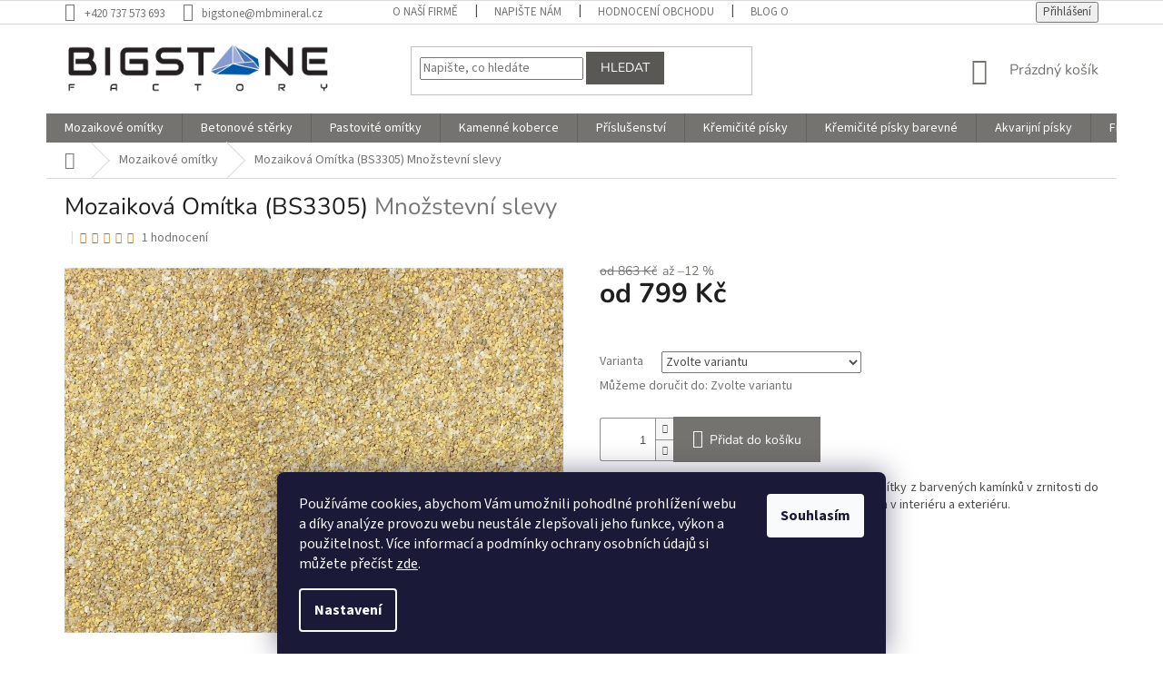

--- FILE ---
content_type: text/html; charset=utf-8
request_url: https://www.bigstone.cz/marmolit-mozaikova-omitka-19-6kg--bs3305/
body_size: 31048
content:
<!doctype html><html lang="cs" dir="ltr" class="header-background-light external-fonts-loaded"><head><meta charset="utf-8" /><meta name="viewport" content="width=device-width,initial-scale=1" /><title>Marmolit 19,6Kg (BS3305) - Doprava zdarma, množstevní slevy</title><link rel="preconnect" href="https://cdn.myshoptet.com" /><link rel="dns-prefetch" href="https://cdn.myshoptet.com" /><link rel="preload" href="https://cdn.myshoptet.com/prj/dist/master/cms/libs/jquery/jquery-1.11.3.min.js" as="script" /><link href="https://cdn.myshoptet.com/prj/dist/master/cms/templates/frontend_templates/shared/css/font-face/source-sans-3.css" rel="stylesheet"><link href="https://cdn.myshoptet.com/prj/dist/master/cms/templates/frontend_templates/shared/css/font-face/nunito.css" rel="stylesheet"><link href="https://cdn.myshoptet.com/prj/dist/master/shop/dist/font-shoptet-11.css.62c94c7785ff2cea73b2.css" rel="stylesheet"><script>
dataLayer = [];
dataLayer.push({'shoptet' : {
    "pageId": 673,
    "pageType": "productDetail",
    "currency": "CZK",
    "currencyInfo": {
        "decimalSeparator": ",",
        "exchangeRate": 1,
        "priceDecimalPlaces": 2,
        "symbol": "K\u010d",
        "symbolLeft": 0,
        "thousandSeparator": " "
    },
    "language": "cs",
    "projectId": 472043,
    "product": {
        "id": 327,
        "guid": "bc68d12c-4dce-11ec-8a57-ecf4bbdf609a",
        "hasVariants": true,
        "codes": [
            {
                "code": "327\/10",
                "quantity": "> 5",
                "stocks": [
                    {
                        "id": "ext",
                        "quantity": "> 5"
                    }
                ]
            },
            {
                "code": "327\/19-",
                "quantity": "> 5",
                "stocks": [
                    {
                        "id": "ext",
                        "quantity": "> 5"
                    }
                ]
            }
        ],
        "name": "Mozaikov\u00e1 Om\u00edtka (BS3305)  Mno\u017estevn\u00ed slevy",
        "appendix": "Mno\u017estevn\u00ed slevy",
        "weight": 0,
        "manufacturerGuid": "1EF53343D655688CAF55DA0BA3DED3EE",
        "currentCategory": "Mozaikov\u00e9 om\u00edtky | Marmolit",
        "currentCategoryGuid": "07f7a4c1-d7b1-11e0-9a5c-feab5ed617ed",
        "defaultCategory": "Mozaikov\u00e9 om\u00edtky | Marmolit",
        "defaultCategoryGuid": "07f7a4c1-d7b1-11e0-9a5c-feab5ed617ed",
        "currency": "CZK",
        "priceWithVatMin": 799,
        "priceWithVatMax": 1199
    },
    "stocks": [
        {
            "id": "ext",
            "title": "Sklad",
            "isDeliveryPoint": 0,
            "visibleOnEshop": 1
        }
    ],
    "cartInfo": {
        "id": null,
        "freeShipping": false,
        "freeShippingFrom": 0,
        "leftToFreeGift": {
            "formattedPrice": "0 K\u010d",
            "priceLeft": 0
        },
        "freeGift": false,
        "leftToFreeShipping": {
            "priceLeft": 0,
            "dependOnRegion": 0,
            "formattedPrice": "0 K\u010d"
        },
        "discountCoupon": [],
        "getNoBillingShippingPrice": {
            "withoutVat": 0,
            "vat": 0,
            "withVat": 0
        },
        "cartItems": [],
        "taxMode": "ORDINARY"
    },
    "cart": [],
    "customer": {
        "priceRatio": 1,
        "priceListId": 1,
        "groupId": null,
        "registered": false,
        "mainAccount": false
    }
}});
dataLayer.push({'cookie_consent' : {
    "marketing": "denied",
    "analytics": "denied"
}});
document.addEventListener('DOMContentLoaded', function() {
    shoptet.consent.onAccept(function(agreements) {
        if (agreements.length == 0) {
            return;
        }
        dataLayer.push({
            'cookie_consent' : {
                'marketing' : (agreements.includes(shoptet.config.cookiesConsentOptPersonalisation)
                    ? 'granted' : 'denied'),
                'analytics': (agreements.includes(shoptet.config.cookiesConsentOptAnalytics)
                    ? 'granted' : 'denied')
            },
            'event': 'cookie_consent'
        });
    });
});
</script>
<meta property="og:type" content="website"><meta property="og:site_name" content="bigstone.cz"><meta property="og:url" content="https://www.bigstone.cz/marmolit-mozaikova-omitka-19-6kg--bs3305/"><meta property="og:title" content="Marmolit 19,6Kg (BS3305) - Doprava zdarma, množstevní slevy"><meta name="author" content="BigStone"><meta name="web_author" content="Shoptet.cz"><meta name="dcterms.rightsHolder" content="www.bigstone.cz"><meta name="robots" content="index,follow"><meta property="og:image" content="https://cdn.myshoptet.com/usr/www.bigstone.cz/user/shop/big/327_marmolit-19-6kg--bs3305-doprava-zdarma--mnozstevni-slevy.jpg?67598b7e"><meta property="og:description" content="Dekorativní kamínkové omítky tvořené mixem tří barev: béžová, bílá a žlutá. Díky spojení těchto barev imitují přírodní pískovcový povrch."><meta name="description" content="Dekorativní kamínkové omítky tvořené mixem tří barev: béžová, bílá a žlutá. Díky spojení těchto barev imitují přírodní pískovcový povrch."><meta name="google-site-verification" content="mP9n9lu4yfYQAmaYOswF6JhDIkYa7bewUBvr55MSr3Q"><meta property="product:price:amount" content="799"><meta property="product:price:currency" content="CZK"><style>:root {--color-primary: #75736f;--color-primary-h: 40;--color-primary-s: 3%;--color-primary-l: 45%;--color-primary-hover: #595854;--color-primary-hover-h: 48;--color-primary-hover-s: 3%;--color-primary-hover-l: 34%;--color-secondary: #75736f;--color-secondary-h: 40;--color-secondary-s: 3%;--color-secondary-l: 45%;--color-secondary-hover: #75736f;--color-secondary-hover-h: 40;--color-secondary-hover-s: 3%;--color-secondary-hover-l: 45%;--color-tertiary: #595854;--color-tertiary-h: 48;--color-tertiary-s: 3%;--color-tertiary-l: 34%;--color-tertiary-hover: #595854;--color-tertiary-hover-h: 48;--color-tertiary-hover-s: 3%;--color-tertiary-hover-l: 34%;--color-header-background: #ffffff;--template-font: "Source Sans 3";--template-headings-font: "Nunito";--header-background-url: url("[data-uri]");--cookies-notice-background: #1A1937;--cookies-notice-color: #F8FAFB;--cookies-notice-button-hover: #f5f5f5;--cookies-notice-link-hover: #27263f;--templates-update-management-preview-mode-content: "Náhled aktualizací šablony je aktivní pro váš prohlížeč."}</style>
    
    <link href="https://cdn.myshoptet.com/prj/dist/master/shop/dist/main-11.less.5a24dcbbdabfd189c152.css" rel="stylesheet" />
        
    <script>var shoptet = shoptet || {};</script>
    <script src="https://cdn.myshoptet.com/prj/dist/master/shop/dist/main-3g-header.js.05f199e7fd2450312de2.js"></script>
<!-- User include --><!-- project html code header -->
<style>

.mobile #footer {
  text-align: center !important;
}

</style>
<!-- /User include --><link rel="shortcut icon" href="/favicon.ico" type="image/x-icon" /><link rel="canonical" href="https://www.bigstone.cz/marmolit-mozaikova-omitka-19-6kg--bs3305/" />    <script>
        var _hwq = _hwq || [];
        _hwq.push(['setKey', '5BDEE3DEB13C32496950E2CF8922BAF7']);
        _hwq.push(['setTopPos', '200']);
        _hwq.push(['showWidget', '22']);
        (function() {
            var ho = document.createElement('script');
            ho.src = 'https://cz.im9.cz/direct/i/gjs.php?n=wdgt&sak=5BDEE3DEB13C32496950E2CF8922BAF7';
            var s = document.getElementsByTagName('script')[0]; s.parentNode.insertBefore(ho, s);
        })();
    </script>
    <!-- Global site tag (gtag.js) - Google Analytics -->
    <script async src="https://www.googletagmanager.com/gtag/js?id=16800446767"></script>
    <script>
        
        window.dataLayer = window.dataLayer || [];
        function gtag(){dataLayer.push(arguments);}
        

                    console.debug('default consent data');

            gtag('consent', 'default', {"ad_storage":"denied","analytics_storage":"denied","ad_user_data":"denied","ad_personalization":"denied","wait_for_update":500});
            dataLayer.push({
                'event': 'default_consent'
            });
        
        gtag('js', new Date());

                gtag('config', 'UA-223370313-1', { 'groups': "UA" });
        
                gtag('config', 'G-S55H1N28RY', {"groups":"GA4","send_page_view":false,"content_group":"productDetail","currency":"CZK","page_language":"cs"});
        
                gtag('config', 'AW-10874658073');
        
                gtag('config', 'AW-16800446767');
        
        
        
        
                    gtag('event', 'page_view', {"send_to":"GA4","page_language":"cs","content_group":"productDetail","currency":"CZK"});
        
                gtag('set', 'currency', 'CZK');

        gtag('event', 'view_item', {
            "send_to": "UA",
            "items": [
                {
                    "id": "327\/10",
                    "name": "Mozaikov\u00e1 Om\u00edtka (BS3305)  Mno\u017estevn\u00ed slevy",
                    "category": "Mozaikov\u00e9 om\u00edtky | Marmolit",
                                        "brand": "Bigstone",
                                                            "variant": "Balen\u00ed: 10 kg",
                                        "price": 660.33
                }
            ]
        });
        
        
        
        
        
                    gtag('event', 'view_item', {"send_to":"GA4","page_language":"cs","content_group":"productDetail","value":660.33000000000004,"currency":"CZK","items":[{"item_id":"327\/10","item_name":"Mozaikov\u00e1 Om\u00edtka (BS3305)  Mno\u017estevn\u00ed slevy","item_brand":"Bigstone","item_category":"Mozaikov\u00e9 om\u00edtky | Marmolit","item_variant":"327\/10~Balen\u00ed: 10 kg","price":660.33000000000004,"quantity":1,"index":0}]});
        
        
        
        
        
        
        
        document.addEventListener('DOMContentLoaded', function() {
            if (typeof shoptet.tracking !== 'undefined') {
                for (var id in shoptet.tracking.bannersList) {
                    gtag('event', 'view_promotion', {
                        "send_to": "UA",
                        "promotions": [
                            {
                                "id": shoptet.tracking.bannersList[id].id,
                                "name": shoptet.tracking.bannersList[id].name,
                                "position": shoptet.tracking.bannersList[id].position
                            }
                        ]
                    });
                }
            }

            shoptet.consent.onAccept(function(agreements) {
                if (agreements.length !== 0) {
                    console.debug('gtag consent accept');
                    var gtagConsentPayload =  {
                        'ad_storage': agreements.includes(shoptet.config.cookiesConsentOptPersonalisation)
                            ? 'granted' : 'denied',
                        'analytics_storage': agreements.includes(shoptet.config.cookiesConsentOptAnalytics)
                            ? 'granted' : 'denied',
                                                                                                'ad_user_data': agreements.includes(shoptet.config.cookiesConsentOptPersonalisation)
                            ? 'granted' : 'denied',
                        'ad_personalization': agreements.includes(shoptet.config.cookiesConsentOptPersonalisation)
                            ? 'granted' : 'denied',
                        };
                    console.debug('update consent data', gtagConsentPayload);
                    gtag('consent', 'update', gtagConsentPayload);
                    dataLayer.push(
                        { 'event': 'update_consent' }
                    );
                }
            });
        });
    </script>
<script>
    (function(t, r, a, c, k, i, n, g) { t['ROIDataObject'] = k;
    t[k]=t[k]||function(){ (t[k].q=t[k].q||[]).push(arguments) },t[k].c=i;n=r.createElement(a),
    g=r.getElementsByTagName(a)[0];n.async=1;n.src=c;g.parentNode.insertBefore(n,g)
    })(window, document, 'script', '//www.heureka.cz/ocm/sdk.js?source=shoptet&version=2&page=product_detail', 'heureka', 'cz');

    heureka('set_user_consent', 0);
</script>
</head><body class="desktop id-673 in-marmolit-mozaikove-dekorativni-omitky template-11 type-product type-detail one-column-body columns-mobile-2 columns-3 ums_forms_redesign--off ums_a11y_category_page--on ums_discussion_rating_forms--off ums_flags_display_unification--on ums_a11y_login--on mobile-header-version-0"><noscript>
    <style>
        #header {
            padding-top: 0;
            position: relative !important;
            top: 0;
        }
        .header-navigation {
            position: relative !important;
        }
        .overall-wrapper {
            margin: 0 !important;
        }
        body:not(.ready) {
            visibility: visible !important;
        }
    </style>
    <div class="no-javascript">
        <div class="no-javascript__title">Musíte změnit nastavení vašeho prohlížeče</div>
        <div class="no-javascript__text">Podívejte se na: <a href="https://www.google.com/support/bin/answer.py?answer=23852">Jak povolit JavaScript ve vašem prohlížeči</a>.</div>
        <div class="no-javascript__text">Pokud používáte software na blokování reklam, může být nutné povolit JavaScript z této stránky.</div>
        <div class="no-javascript__text">Děkujeme.</div>
    </div>
</noscript>

        <div id="fb-root"></div>
        <script>
            window.fbAsyncInit = function() {
                FB.init({
                    autoLogAppEvents : true,
                    xfbml            : true,
                    version          : 'v24.0'
                });
            };
        </script>
        <script async defer crossorigin="anonymous" src="https://connect.facebook.net/cs_CZ/sdk.js#xfbml=1&version=v24.0"></script>    <div class="siteCookies siteCookies--bottom siteCookies--dark js-siteCookies" role="dialog" data-testid="cookiesPopup" data-nosnippet>
        <div class="siteCookies__form">
            <div class="siteCookies__content">
                <div class="siteCookies__text">
                    <span>Používáme cookies, abychom Vám umožnili pohodlné prohlížení webu a díky analýze provozu webu neustále zlepšovali jeho funkce, výkon a použitelnost. Více informací a podmínky ochrany osobních údajů si můžete přečíst </span><a href="http://www.bigstone.cz/podminky-ochrany-osobnich-udaju/" target="_blank" rel="noopener noreferrer">zde</a><span>.</span>
                </div>
                <p class="siteCookies__links">
                    <button class="siteCookies__link js-cookies-settings" aria-label="Nastavení cookies" data-testid="cookiesSettings">Nastavení</button>
                </p>
            </div>
            <div class="siteCookies__buttonWrap">
                                <button class="siteCookies__button js-cookiesConsentSubmit" value="all" aria-label="Přijmout cookies" data-testid="buttonCookiesAccept">Souhlasím</button>
            </div>
        </div>
        <script>
            document.addEventListener("DOMContentLoaded", () => {
                const siteCookies = document.querySelector('.js-siteCookies');
                document.addEventListener("scroll", shoptet.common.throttle(() => {
                    const st = document.documentElement.scrollTop;
                    if (st > 1) {
                        siteCookies.classList.add('siteCookies--scrolled');
                    } else {
                        siteCookies.classList.remove('siteCookies--scrolled');
                    }
                }, 100));
            });
        </script>
    </div>
<a href="#content" class="skip-link sr-only">Přejít na obsah</a><div class="overall-wrapper"><div class="user-action"><div class="container">
    <div class="user-action-in">
                    <div id="login" class="user-action-login popup-widget login-widget" role="dialog" aria-labelledby="loginHeading">
        <div class="popup-widget-inner">
                            <h2 id="loginHeading">Přihlášení k vašemu účtu</h2><div id="customerLogin"><form action="/action/Customer/Login/" method="post" id="formLoginIncluded" class="csrf-enabled formLogin" data-testid="formLogin"><input type="hidden" name="referer" value="" /><div class="form-group"><div class="input-wrapper email js-validated-element-wrapper no-label"><input type="email" name="email" class="form-control" autofocus placeholder="E-mailová adresa (např. jan@novak.cz)" data-testid="inputEmail" autocomplete="email" required /></div></div><div class="form-group"><div class="input-wrapper password js-validated-element-wrapper no-label"><input type="password" name="password" class="form-control" placeholder="Heslo" data-testid="inputPassword" autocomplete="current-password" required /><span class="no-display">Nemůžete vyplnit toto pole</span><input type="text" name="surname" value="" class="no-display" /></div></div><div class="form-group"><div class="login-wrapper"><button type="submit" class="btn btn-secondary btn-text btn-login" data-testid="buttonSubmit">Přihlásit se</button><div class="password-helper"><a href="/registrace/" data-testid="signup" rel="nofollow">Nová registrace</a><a href="/klient/zapomenute-heslo/" rel="nofollow">Zapomenuté heslo</a></div></div></div></form>
</div>                    </div>
    </div>

                            <div id="cart-widget" class="user-action-cart popup-widget cart-widget loader-wrapper" data-testid="popupCartWidget" role="dialog" aria-hidden="true">
    <div class="popup-widget-inner cart-widget-inner place-cart-here">
        <div class="loader-overlay">
            <div class="loader"></div>
        </div>
    </div>

    <div class="cart-widget-button">
        <a href="/kosik/" class="btn btn-conversion" id="continue-order-button" rel="nofollow" data-testid="buttonNextStep">Pokračovat do košíku</a>
    </div>
</div>
            </div>
</div>
</div><div class="top-navigation-bar" data-testid="topNavigationBar">

    <div class="container">

        <div class="top-navigation-contacts">
            <strong>Zákaznická podpora:</strong><a href="tel:+420737573693" class="project-phone" aria-label="Zavolat na +420737573693" data-testid="contactboxPhone"><span>+420 737 573 693</span></a><a href="mailto:bigstone@mbmineral.cz" class="project-email" data-testid="contactboxEmail"><span>bigstone@mbmineral.cz</span></a>        </div>

                            <div class="top-navigation-menu">
                <div class="top-navigation-menu-trigger"></div>
                <ul class="top-navigation-bar-menu">
                                            <li class="top-navigation-menu-item-846">
                            <a href="/neco-o-nasi-firme/">O naší firmě</a>
                        </li>
                                            <li class="top-navigation-menu-item--6">
                            <a href="/napiste-nam/">Napište nám</a>
                        </li>
                                            <li class="top-navigation-menu-item--51">
                            <a href="/hodnoceni-obchodu/">Hodnocení obchodu</a>
                        </li>
                                            <li class="top-navigation-menu-item-27">
                            <a href="/clanky-2/">Blog o produktech</a>
                        </li>
                                            <li class="top-navigation-menu-item-39">
                            <a href="/obchodni-podminky/">Obchodní podmínky</a>
                        </li>
                                            <li class="top-navigation-menu-item-691">
                            <a href="/podminky-ochrany-osobnich-udaju/">Ochrana osobních údajů</a>
                        </li>
                                            <li class="top-navigation-menu-item-29">
                            <a href="/kontakty-velkoobchod-cenove-nabidky/">Kde nás najdete?</a>
                        </li>
                                    </ul>
                <ul class="top-navigation-bar-menu-helper"></ul>
            </div>
        
        <div class="top-navigation-tools">
            <div class="responsive-tools">
                <a href="#" class="toggle-window" data-target="search" aria-label="Hledat" data-testid="linkSearchIcon"></a>
                                                            <a href="#" class="toggle-window" data-target="login"></a>
                                                    <a href="#" class="toggle-window" data-target="navigation" aria-label="Menu" data-testid="hamburgerMenu"></a>
            </div>
                        <button class="top-nav-button top-nav-button-login toggle-window" type="button" data-target="login" aria-haspopup="dialog" aria-controls="login" aria-expanded="false" data-testid="signin"><span>Přihlášení</span></button>        </div>

    </div>

</div>
<header id="header"><div class="container navigation-wrapper">
    <div class="header-top">
        <div class="site-name-wrapper">
            <div class="site-name"><a href="/" data-testid="linkWebsiteLogo"><img src="https://cdn.myshoptet.com/usr/www.bigstone.cz/user/logos/logobigstone.png" alt="BigStone" fetchpriority="low" /></a></div>        </div>
        <div class="search" itemscope itemtype="https://schema.org/WebSite">
            <meta itemprop="headline" content="Mozaikové omítky | Marmolit"/><meta itemprop="url" content="https://www.bigstone.cz"/><meta itemprop="text" content="Dekorativní kamínkové omítky tvořené mixem tří barev: béžová, bílá a žlutá. Díky spojení těchto barev imitují přírodní pískovcový povrch."/>            <form action="/action/ProductSearch/prepareString/" method="post"
    id="formSearchForm" class="search-form compact-form js-search-main"
    itemprop="potentialAction" itemscope itemtype="https://schema.org/SearchAction" data-testid="searchForm">
    <fieldset>
        <meta itemprop="target"
            content="https://www.bigstone.cz/vyhledavani/?string={string}"/>
        <input type="hidden" name="language" value="cs"/>
        
            
<input
    type="search"
    name="string"
        class="query-input form-control search-input js-search-input"
    placeholder="Napište, co hledáte"
    autocomplete="off"
    required
    itemprop="query-input"
    aria-label="Vyhledávání"
    data-testid="searchInput"
>
            <button type="submit" class="btn btn-default" data-testid="searchBtn">Hledat</button>
        
    </fieldset>
</form>
        </div>
        <div class="navigation-buttons">
                
    <a href="/kosik/" class="btn btn-icon toggle-window cart-count" data-target="cart" data-hover="true" data-redirect="true" data-testid="headerCart" rel="nofollow" aria-haspopup="dialog" aria-expanded="false" aria-controls="cart-widget">
        
                <span class="sr-only">Nákupní košík</span>
        
            <span class="cart-price visible-lg-inline-block" data-testid="headerCartPrice">
                                    Prázdný košík                            </span>
        
    
            </a>
        </div>
    </div>
    <nav id="navigation" aria-label="Hlavní menu" data-collapsible="true"><div class="navigation-in menu"><ul class="menu-level-1" role="menubar" data-testid="headerMenuItems"><li class="menu-item-673 ext" role="none"><a href="/marmolit-mozaikove-dekorativni-omitky/" class="active" data-testid="headerMenuItem" role="menuitem" aria-haspopup="true" aria-expanded="false"><b>Mozaikové omítky</b><span class="submenu-arrow"></span></a><ul class="menu-level-2" aria-label="Mozaikové omítky" tabindex="-1" role="menu"><li class="menu-item-711" role="none"><a href="/jednobarevny-marmolit/" class="menu-image" data-testid="headerMenuItem" tabindex="-1" aria-hidden="true"><img src="data:image/svg+xml,%3Csvg%20width%3D%22140%22%20height%3D%22100%22%20xmlns%3D%22http%3A%2F%2Fwww.w3.org%2F2000%2Fsvg%22%3E%3C%2Fsvg%3E" alt="" aria-hidden="true" width="140" height="100"  data-src="https://cdn.myshoptet.com/usr/www.bigstone.cz/user/categories/thumb/2222.jpg" fetchpriority="low" /></a><div><a href="/jednobarevny-marmolit/" data-testid="headerMenuItem" role="menuitem"><span>Jednobarevné</span></a>
                        </div></li><li class="menu-item-738" role="none"><a href="/dvoubarevny-marmolit/" class="menu-image" data-testid="headerMenuItem" tabindex="-1" aria-hidden="true"><img src="data:image/svg+xml,%3Csvg%20width%3D%22140%22%20height%3D%22100%22%20xmlns%3D%22http%3A%2F%2Fwww.w3.org%2F2000%2Fsvg%22%3E%3C%2Fsvg%3E" alt="" aria-hidden="true" width="140" height="100"  data-src="https://cdn.myshoptet.com/usr/www.bigstone.cz/user/categories/thumb/121200.jpg" fetchpriority="low" /></a><div><a href="/dvoubarevny-marmolit/" data-testid="headerMenuItem" role="menuitem"><span>Dvoubarevné</span></a>
                        </div></li><li class="menu-item-744" role="none"><a href="/vicebarveny-marmolit/" class="menu-image" data-testid="headerMenuItem" tabindex="-1" aria-hidden="true"><img src="data:image/svg+xml,%3Csvg%20width%3D%22140%22%20height%3D%22100%22%20xmlns%3D%22http%3A%2F%2Fwww.w3.org%2F2000%2Fsvg%22%3E%3C%2Fsvg%3E" alt="" aria-hidden="true" width="140" height="100"  data-src="https://cdn.myshoptet.com/usr/www.bigstone.cz/user/categories/thumb/1047-_2900.jpg" fetchpriority="low" /></a><div><a href="/vicebarveny-marmolit/" data-testid="headerMenuItem" role="menuitem"><span>Vícebarevné</span></a>
                        </div></li><li class="menu-item-747" role="none"><a href="/topmix-marmolit/" class="menu-image" data-testid="headerMenuItem" tabindex="-1" aria-hidden="true"><img src="data:image/svg+xml,%3Csvg%20width%3D%22140%22%20height%3D%22100%22%20xmlns%3D%22http%3A%2F%2Fwww.w3.org%2F2000%2Fsvg%22%3E%3C%2Fsvg%3E" alt="" aria-hidden="true" width="140" height="100"  data-src="https://cdn.myshoptet.com/usr/www.bigstone.cz/user/categories/thumb/1170-_sdaf_(br).jpg" fetchpriority="low" /></a><div><a href="/topmix-marmolit/" data-testid="headerMenuItem" role="menuitem"><span>S efektem odlesku</span></a>
                        </div></li><li class="menu-item-750" role="none"><a href="/mozaikove-omitky-colore-bianco/" class="menu-image" data-testid="headerMenuItem" tabindex="-1" aria-hidden="true"><img src="data:image/svg+xml,%3Csvg%20width%3D%22140%22%20height%3D%22100%22%20xmlns%3D%22http%3A%2F%2Fwww.w3.org%2F2000%2Fsvg%22%3E%3C%2Fsvg%3E" alt="" aria-hidden="true" width="140" height="100"  data-src="https://cdn.myshoptet.com/usr/www.bigstone.cz/user/categories/thumb/1123-_e.jpg" fetchpriority="low" /></a><div><a href="/mozaikove-omitky-colore-bianco/" data-testid="headerMenuItem" role="menuitem"><span>Bianco (Bílé)</span></a>
                        </div></li><li class="menu-item-753" role="none"><a href="/design-marmolit/" class="menu-image" data-testid="headerMenuItem" tabindex="-1" aria-hidden="true"><img src="data:image/svg+xml,%3Csvg%20width%3D%22140%22%20height%3D%22100%22%20xmlns%3D%22http%3A%2F%2Fwww.w3.org%2F2000%2Fsvg%22%3E%3C%2Fsvg%3E" alt="" aria-hidden="true" width="140" height="100"  data-src="https://cdn.myshoptet.com/usr/www.bigstone.cz/user/categories/thumb/1129-_b1__(detail).jpg" fetchpriority="low" /></a><div><a href="/design-marmolit/" data-testid="headerMenuItem" role="menuitem"><span>Design (Jemnozrnné)</span></a>
                        </div></li><li class="menu-item-756" role="none"><a href="/marmolit-granito/" class="menu-image" data-testid="headerMenuItem" tabindex="-1" aria-hidden="true"><img src="data:image/svg+xml,%3Csvg%20width%3D%22140%22%20height%3D%22100%22%20xmlns%3D%22http%3A%2F%2Fwww.w3.org%2F2000%2Fsvg%22%3E%3C%2Fsvg%3E" alt="" aria-hidden="true" width="140" height="100"  data-src="https://cdn.myshoptet.com/usr/www.bigstone.cz/user/categories/thumb/4012-_granito_nero_5_(ppyy_c_8)_(detail).jpg" fetchpriority="low" /></a><div><a href="/marmolit-granito/" data-testid="headerMenuItem" role="menuitem"><span>Granito (Přírodní)</span></a>
                        </div></li><li class="menu-item-762" role="none"><a href="/strednezrnny-marmolit/" class="menu-image" data-testid="headerMenuItem" tabindex="-1" aria-hidden="true"><img src="data:image/svg+xml,%3Csvg%20width%3D%22140%22%20height%3D%22100%22%20xmlns%3D%22http%3A%2F%2Fwww.w3.org%2F2000%2Fsvg%22%3E%3C%2Fsvg%3E" alt="" aria-hidden="true" width="140" height="100"  data-src="https://cdn.myshoptet.com/usr/www.bigstone.cz/user/categories/thumb/aaav.png" fetchpriority="low" /></a><div><a href="/strednezrnny-marmolit/" data-testid="headerMenuItem" role="menuitem"><span>Střednězrnné 1-2 mm</span></a>
                        </div></li><li class="menu-item-959" role="none"><a href="/bazar-marmolit/" class="menu-image" data-testid="headerMenuItem" tabindex="-1" aria-hidden="true"><img src="data:image/svg+xml,%3Csvg%20width%3D%22140%22%20height%3D%22100%22%20xmlns%3D%22http%3A%2F%2Fwww.w3.org%2F2000%2Fsvg%22%3E%3C%2Fsvg%3E" alt="" aria-hidden="true" width="140" height="100"  data-src="https://cdn.myshoptet.com/usr/www.bigstone.cz/user/categories/thumb/bazar_(1).png" fetchpriority="low" /></a><div><a href="/bazar-marmolit/" data-testid="headerMenuItem" role="menuitem"><span>BAZAR</span></a>
                        </div></li><li class="menu-item-962" role="none"><a href="/mramorove_omitky_sterky/" class="menu-image" data-testid="headerMenuItem" tabindex="-1" aria-hidden="true"><img src="data:image/svg+xml,%3Csvg%20width%3D%22140%22%20height%3D%22100%22%20xmlns%3D%22http%3A%2F%2Fwww.w3.org%2F2000%2Fsvg%22%3E%3C%2Fsvg%3E" alt="" aria-hidden="true" width="140" height="100"  data-src="https://cdn.myshoptet.com/usr/www.bigstone.cz/user/categories/thumb/44.jpg" fetchpriority="low" /></a><div><a href="/mramorove_omitky_sterky/" data-testid="headerMenuItem" role="menuitem"><span>Natural Granite (Voděodolné)</span></a>
                        </div></li></ul></li>
<li class="menu-item-729 ext" role="none"><a href="/betonove-sterky-podlahy-omitky/" data-testid="headerMenuItem" role="menuitem" aria-haspopup="true" aria-expanded="false"><b>Betonové stěrky</b><span class="submenu-arrow"></span></a><ul class="menu-level-2" aria-label="Betonové stěrky" tabindex="-1" role="menu"><li class="menu-item-918" role="none"><a href="/jednobarevne-betonove-sterky/" class="menu-image" data-testid="headerMenuItem" tabindex="-1" aria-hidden="true"><img src="data:image/svg+xml,%3Csvg%20width%3D%22140%22%20height%3D%22100%22%20xmlns%3D%22http%3A%2F%2Fwww.w3.org%2F2000%2Fsvg%22%3E%3C%2Fsvg%3E" alt="" aria-hidden="true" width="140" height="100"  data-src="https://cdn.myshoptet.com/usr/www.bigstone.cz/user/categories/thumb/black_11_lazura.jpg" fetchpriority="low" /></a><div><a href="/jednobarevne-betonove-sterky/" data-testid="headerMenuItem" role="menuitem"><span>Betonové stěrky - Jednobarevné</span></a>
                        </div></li><li class="menu-item-921" role="none"><a href="/lazurovane-betonove-dekorativni-sterky/" class="menu-image" data-testid="headerMenuItem" tabindex="-1" aria-hidden="true"><img src="data:image/svg+xml,%3Csvg%20width%3D%22140%22%20height%3D%22100%22%20xmlns%3D%22http%3A%2F%2Fwww.w3.org%2F2000%2Fsvg%22%3E%3C%2Fsvg%3E" alt="" aria-hidden="true" width="140" height="100"  data-src="https://cdn.myshoptet.com/usr/www.bigstone.cz/user/categories/thumb/betonov___st__rka_-_sv__tl_____ed___lazura.png" fetchpriority="low" /></a><div><a href="/lazurovane-betonove-dekorativni-sterky/" data-testid="headerMenuItem" role="menuitem"><span>Betonové stěrky - Lazurované</span></a>
                        </div></li><li class="menu-item-950" role="none"><a href="/dekorativni-sterky-metalicke-pereltove/" class="menu-image" data-testid="headerMenuItem" tabindex="-1" aria-hidden="true"><img src="data:image/svg+xml,%3Csvg%20width%3D%22140%22%20height%3D%22100%22%20xmlns%3D%22http%3A%2F%2Fwww.w3.org%2F2000%2Fsvg%22%3E%3C%2Fsvg%3E" alt="" aria-hidden="true" width="140" height="100"  data-src="https://cdn.myshoptet.com/usr/www.bigstone.cz/user/categories/thumb/metalick___st__rky_n__hled.jpg" fetchpriority="low" /></a><div><a href="/dekorativni-sterky-metalicke-pereltove/" data-testid="headerMenuItem" role="menuitem"><span>Metalické stěrky (perleťové)</span></a>
                        </div></li><li class="menu-item-947" role="none"><a href="/betonove-sterky-na-podlahu/" class="menu-image" data-testid="headerMenuItem" tabindex="-1" aria-hidden="true"><img src="data:image/svg+xml,%3Csvg%20width%3D%22140%22%20height%3D%22100%22%20xmlns%3D%22http%3A%2F%2Fwww.w3.org%2F2000%2Fsvg%22%3E%3C%2Fsvg%3E" alt="" aria-hidden="true" width="140" height="100"  data-src="https://cdn.myshoptet.com/usr/www.bigstone.cz/user/categories/thumb/bigstone_betonov___st__rka_na_podlahu___ed___2_(2)_b.jpg" fetchpriority="low" /></a><div><a href="/betonove-sterky-na-podlahu/" data-testid="headerMenuItem" role="menuitem"><span>Betonové stěrky na podlahu (set)</span></a>
                        </div></li><li class="menu-item-965 has-third-level" role="none"><a href="/dekorativni_sterky_jemne/" class="menu-image" data-testid="headerMenuItem" tabindex="-1" aria-hidden="true"><img src="data:image/svg+xml,%3Csvg%20width%3D%22140%22%20height%3D%22100%22%20xmlns%3D%22http%3A%2F%2Fwww.w3.org%2F2000%2Fsvg%22%3E%3C%2Fsvg%3E" alt="" aria-hidden="true" width="140" height="100"  data-src="https://cdn.myshoptet.com/usr/www.bigstone.cz/user/categories/thumb/1500-n___3502-b.jpg" fetchpriority="low" /></a><div><a href="/dekorativni_sterky_jemne/" data-testid="headerMenuItem" role="menuitem"><span>Mikrobeton (set)</span></a>
                                                    <ul class="menu-level-3" role="menu">
                                                                    <li class="menu-item-968" role="none">
                                        <a href="/mikrobeton_lazura/" data-testid="headerMenuItem" role="menuitem">
                                            Lazurovaný</a>,                                    </li>
                                                                    <li class="menu-item-971" role="none">
                                        <a href="/dekorativnisterky_mikrobeton/" data-testid="headerMenuItem" role="menuitem">
                                            Probarvený + lazura</a>                                    </li>
                                                            </ul>
                        </div></li><li class="menu-item-983" role="none"><a href="/dekorativni_sterky_monolit/" class="menu-image" data-testid="headerMenuItem" tabindex="-1" aria-hidden="true"><img src="data:image/svg+xml,%3Csvg%20width%3D%22140%22%20height%3D%22100%22%20xmlns%3D%22http%3A%2F%2Fwww.w3.org%2F2000%2Fsvg%22%3E%3C%2Fsvg%3E" alt="" aria-hidden="true" width="140" height="100"  data-src="https://cdn.myshoptet.com/prj/dist/master/cms/templates/frontend_templates/00/img/folder.svg" fetchpriority="low" /></a><div><a href="/dekorativni_sterky_monolit/" data-testid="headerMenuItem" role="menuitem"><span>Dekorativní stěrky na stěny (Monolit)</span></a>
                        </div></li></ul></li>
<li class="menu-item-674" role="none"><a href="/fasadni-omitky/" data-testid="headerMenuItem" role="menuitem" aria-expanded="false"><b>Pastovité omítky</b></a></li>
<li class="menu-item-732" role="none"><a href="/kamenne-koberce/" data-testid="headerMenuItem" role="menuitem" aria-expanded="false"><b>Kamenné koberce</b></a></li>
<li class="menu-item-683 ext" role="none"><a href="/lepidla-pojiva/" data-testid="headerMenuItem" role="menuitem" aria-haspopup="true" aria-expanded="false"><b>Příslušenství</b><span class="submenu-arrow"></span></a><ul class="menu-level-2" aria-label="Příslušenství" tabindex="-1" role="menu"><li class="menu-item-927" role="none"><a href="/pracovni_naradi/" class="menu-image" data-testid="headerMenuItem" tabindex="-1" aria-hidden="true"><img src="data:image/svg+xml,%3Csvg%20width%3D%22140%22%20height%3D%22100%22%20xmlns%3D%22http%3A%2F%2Fwww.w3.org%2F2000%2Fsvg%22%3E%3C%2Fsvg%3E" alt="" aria-hidden="true" width="140" height="100"  data-src="https://cdn.myshoptet.com/usr/www.bigstone.cz/user/categories/thumb/129_rukavice.png" fetchpriority="low" /></a><div><a href="/pracovni_naradi/" data-testid="headerMenuItem" role="menuitem"><span>Pracovní nářadí</span></a>
                        </div></li><li class="menu-item-930" role="none"><a href="/svisle_plochy/" class="menu-image" data-testid="headerMenuItem" tabindex="-1" aria-hidden="true"><img src="data:image/svg+xml,%3Csvg%20width%3D%22140%22%20height%3D%22100%22%20xmlns%3D%22http%3A%2F%2Fwww.w3.org%2F2000%2Fsvg%22%3E%3C%2Fsvg%3E" alt="" aria-hidden="true" width="140" height="100"  data-src="https://cdn.myshoptet.com/usr/www.bigstone.cz/user/categories/thumb/96_topwall-2-6-kg-pojivo-pro-kamenny-koberec-svisle-plochy.png" fetchpriority="low" /></a><div><a href="/svisle_plochy/" data-testid="headerMenuItem" role="menuitem"><span>Vertikální plochy</span></a>
                        </div></li><li class="menu-item-936" role="none"><a href="/horizontalni_plochy/" class="menu-image" data-testid="headerMenuItem" tabindex="-1" aria-hidden="true"><img src="data:image/svg+xml,%3Csvg%20width%3D%22140%22%20height%3D%22100%22%20xmlns%3D%22http%3A%2F%2Fwww.w3.org%2F2000%2Fsvg%22%3E%3C%2Fsvg%3E" alt="" aria-hidden="true" width="140" height="100"  data-src="https://cdn.myshoptet.com/usr/www.bigstone.cz/user/categories/thumb/108_eposand-1-5kg-pojivo-pro-kamenny-koberec.jpg" fetchpriority="low" /></a><div><a href="/horizontalni_plochy/" data-testid="headerMenuItem" role="menuitem"><span>Horizontální plochy</span></a>
                        </div></li></ul></li>
<li class="menu-item-720" role="none"><a href="/kremicite-pisky-piskovani-travnik-filtrace/" data-testid="headerMenuItem" role="menuitem" aria-expanded="false"><b>Křemičité písky</b></a></li>
<li class="menu-item-816 ext" role="none"><a href="/kremicite-pisky-barvene/" data-testid="headerMenuItem" role="menuitem" aria-haspopup="true" aria-expanded="false"><b>Křemičité písky barevné</b><span class="submenu-arrow"></span></a><ul class="menu-level-2" aria-label="Křemičité písky barevné" tabindex="-1" role="menu"><li class="menu-item-864" role="none"><a href="/kremicite-pisky-barvene-1-1-6-mm/" class="menu-image" data-testid="headerMenuItem" tabindex="-1" aria-hidden="true"><img src="data:image/svg+xml,%3Csvg%20width%3D%22140%22%20height%3D%22100%22%20xmlns%3D%22http%3A%2F%2Fwww.w3.org%2F2000%2Fsvg%22%3E%3C%2Fsvg%3E" alt="" aria-hidden="true" width="140" height="100"  data-src="https://cdn.myshoptet.com/usr/www.bigstone.cz/user/categories/thumb/mod1.jpg" fetchpriority="low" /></a><div><a href="/kremicite-pisky-barvene-1-1-6-mm/" data-testid="headerMenuItem" role="menuitem"><span>Křemičité písky barevné 1,0-1,6 mm</span></a>
                        </div></li><li class="menu-item-867" role="none"><a href="/kremicite-pisky-barvene-1-2-mm/" class="menu-image" data-testid="headerMenuItem" tabindex="-1" aria-hidden="true"><img src="data:image/svg+xml,%3Csvg%20width%3D%22140%22%20height%3D%22100%22%20xmlns%3D%22http%3A%2F%2Fwww.w3.org%2F2000%2Fsvg%22%3E%3C%2Fsvg%3E" alt="" aria-hidden="true" width="140" height="100"  data-src="https://cdn.myshoptet.com/usr/www.bigstone.cz/user/categories/thumb/__erven1.jpg" fetchpriority="low" /></a><div><a href="/kremicite-pisky-barvene-1-2-mm/" data-testid="headerMenuItem" role="menuitem"><span>Křemičité písky barevné 1,0-2,0 mm</span></a>
                        </div></li><li class="menu-item-906" role="none"><a href="/kremicite-pisky-barvene-3-7-mm/" class="menu-image" data-testid="headerMenuItem" tabindex="-1" aria-hidden="true"><img src="data:image/svg+xml,%3Csvg%20width%3D%22140%22%20height%3D%22100%22%20xmlns%3D%22http%3A%2F%2Fwww.w3.org%2F2000%2Fsvg%22%3E%3C%2Fsvg%3E" alt="" aria-hidden="true" width="140" height="100"  data-src="https://cdn.myshoptet.com/usr/www.bigstone.cz/user/categories/thumb/bez_n__zvusaa.png" fetchpriority="low" /></a><div><a href="/kremicite-pisky-barvene-3-7-mm/" data-testid="headerMenuItem" role="menuitem"><span>Křemičité písky barevné 3,0-7,0 mm</span></a>
                        </div></li></ul></li>
<li class="menu-item-723" role="none"><a href="/akvarijni-pisek/" data-testid="headerMenuItem" role="menuitem" aria-expanded="false"><b>Akvarijní písky</b></a></li>
<li class="menu-item-735" role="none"><a href="/filtracni-pisky/" data-testid="headerMenuItem" role="menuitem" aria-expanded="false"><b>Filtrační písky</b></a></li>
<li class="menu-item-956" role="none"><a href="/bazar-marmolit-dekorativnisterky/" data-testid="headerMenuItem" role="menuitem" aria-expanded="false"><b>Bazarové zboží</b></a></li>
<li class="menu-item-974" role="none"><a href="/barvy_laky_oleje-2/" data-testid="headerMenuItem" role="menuitem" aria-expanded="false"><b>Barvy, laky, oleje</b></a></li>
</ul></div><span class="navigation-close"></span></nav><div class="menu-helper" data-testid="hamburgerMenu"><span>Více</span></div>
</div></header><!-- / header -->


                    <div class="container breadcrumbs-wrapper">
            <div class="breadcrumbs navigation-home-icon-wrapper" itemscope itemtype="https://schema.org/BreadcrumbList">
                                                                            <span id="navigation-first" data-basetitle="BigStone" itemprop="itemListElement" itemscope itemtype="https://schema.org/ListItem">
                <a href="/" itemprop="item" class="navigation-home-icon"><span class="sr-only" itemprop="name">Domů</span></a>
                <span class="navigation-bullet">/</span>
                <meta itemprop="position" content="1" />
            </span>
                                <span id="navigation-1" itemprop="itemListElement" itemscope itemtype="https://schema.org/ListItem">
                <a href="/marmolit-mozaikove-dekorativni-omitky/" itemprop="item" data-testid="breadcrumbsSecondLevel"><span itemprop="name">Mozaikové omítky</span></a>
                <span class="navigation-bullet">/</span>
                <meta itemprop="position" content="2" />
            </span>
                                            <span id="navigation-2" itemprop="itemListElement" itemscope itemtype="https://schema.org/ListItem" data-testid="breadcrumbsLastLevel">
                <meta itemprop="item" content="https://www.bigstone.cz/marmolit-mozaikova-omitka-19-6kg--bs3305/" />
                <meta itemprop="position" content="3" />
                <span itemprop="name" data-title="Mozaiková Omítka (BS3305)  Množstevní slevy">Mozaiková Omítka (BS3305) <span class="appendix">Množstevní slevy</span></span>
            </span>
            </div>
        </div>
    
<div id="content-wrapper" class="container content-wrapper">
    
    <div class="content-wrapper-in">
                <main id="content" class="content wide">
                                                                                                                                        
<div class="p-detail" itemscope itemtype="https://schema.org/Product">

    
    <meta itemprop="name" content="Mozaiková Omítka (BS3305)  Množstevní slevy" />
    <meta itemprop="category" content="Úvodní stránka &gt; Mozaikové omítky &gt; Mozaiková Omítka (BS3305)" />
    <meta itemprop="url" content="https://www.bigstone.cz/marmolit-mozaikova-omitka-19-6kg--bs3305/" />
    <meta itemprop="image" content="https://cdn.myshoptet.com/usr/www.bigstone.cz/user/shop/big/327_marmolit-19-6kg--bs3305-doprava-zdarma--mnozstevni-slevy.jpg?67598b7e" />
            <meta itemprop="description" content="Ušlechtilý druh pastovité dekorativní omyvatelné omítky z barvených kamínků v zrnitosti do 1,6 mm určený&amp;nbsp;pro povrchovou úpravu svislých ploch v interiéru a exteriéru.
Množstevní slevy od 2.kusu" />
                <span class="js-hidden" itemprop="manufacturer" itemscope itemtype="https://schema.org/Organization">
            <meta itemprop="name" content="Bigstone" />
        </span>
        <span class="js-hidden" itemprop="brand" itemscope itemtype="https://schema.org/Brand">
            <meta itemprop="name" content="Bigstone" />
        </span>
                                                            
        <div class="p-detail-inner">

        <div class="p-detail-inner-header">
            <h1>
                  Mozaiková Omítka (BS3305) <span class="product-appendix"> Množstevní slevy</span>            </h1>

                    </div>

        <form action="/action/Cart/addCartItem/" method="post" id="product-detail-form" class="pr-action csrf-enabled" data-testid="formProduct">

            <meta itemprop="productID" content="327" /><meta itemprop="identifier" content="bc68d12c-4dce-11ec-8a57-ecf4bbdf609a" /><span itemprop="aggregateRating" itemscope itemtype="https://schema.org/AggregateRating"><meta itemprop="bestRating" content="5" /><meta itemprop="worstRating" content="1" /><meta itemprop="ratingValue" content="5" /><meta itemprop="ratingCount" content="1" /></span><span itemprop="offers" itemscope itemtype="https://schema.org/Offer"><meta itemprop="sku" content="327/10" /><meta itemprop="url" content="https://www.bigstone.cz/marmolit-mozaikova-omitka-19-6kg--bs3305/" /><meta itemprop="price" content="799.00" /><meta itemprop="priceCurrency" content="CZK" /><link itemprop="itemCondition" href="https://schema.org/NewCondition" /></span><span itemprop="offers" itemscope itemtype="https://schema.org/Offer"><meta itemprop="sku" content="327/19-" /><meta itemprop="url" content="https://www.bigstone.cz/marmolit-mozaikova-omitka-19-6kg--bs3305/" /><meta itemprop="price" content="1199.00" /><meta itemprop="priceCurrency" content="CZK" /><link itemprop="itemCondition" href="https://schema.org/NewCondition" /></span><input type="hidden" name="productId" value="327" /><input type="hidden" name="priceId" value="3180" /><input type="hidden" name="language" value="cs" />

            <div class="row product-top">

                <div class="col-xs-12">

                    <div class="p-detail-info">
                                                    
                <div class="flags flags-default flags-inline">                
                        
            </div>
    

    
                        
                                    <div class="stars-wrapper">
            
<span class="stars star-list">
                                                <a class="star star-on show-tooltip show-ratings" title="    Hodnocení:
            5/5
    "
                   href="#ratingTab" data-toggle="tab" data-external="1" data-force-scroll="1"></a>
                    
                                                <a class="star star-on show-tooltip show-ratings" title="    Hodnocení:
            5/5
    "
                   href="#ratingTab" data-toggle="tab" data-external="1" data-force-scroll="1"></a>
                    
                                                <a class="star star-on show-tooltip show-ratings" title="    Hodnocení:
            5/5
    "
                   href="#ratingTab" data-toggle="tab" data-external="1" data-force-scroll="1"></a>
                    
                                                <a class="star star-on show-tooltip show-ratings" title="    Hodnocení:
            5/5
    "
                   href="#ratingTab" data-toggle="tab" data-external="1" data-force-scroll="1"></a>
                    
                                                <a class="star star-on show-tooltip show-ratings" title="    Hodnocení:
            5/5
    "
                   href="#ratingTab" data-toggle="tab" data-external="1" data-force-scroll="1"></a>
                    
    </span>
            <a class="stars-label" href="#ratingTab" data-toggle="tab" data-external="1" data-force-scroll="1">
                                1 hodnocení
                    </a>
        </div>
    
                        
                    </div>

                </div>

                <div class="col-xs-12 col-lg-6 p-image-wrapper">

                    
                    <div class="p-image" style="" data-testid="mainImage">

                        

    

    <div class="flags flags-extra">
      
                
                        <span class="flag flag-freeshipping choose-variant
 no-display 1"><span class="icon-van"><span class="sr-only">ZDARMA</span></span><span class="flag-text">ZDARMA</span></span>
                                <span class="flag flag-freeshipping choose-variant
 no-display 2"><span class="icon-van"><span class="sr-only">ZDARMA</span></span><span class="flag-text">ZDARMA</span></span>
                <span class="flag flag-freeshipping choose-variant default-variant">
        <span class="icon-van"><span class="sr-only">ZDARMA</span></span><span class="flag-text">ZDARMA</span>
    </span>
                                                                          
            <span class="flag flag-discount">
                                                                    <span class="price-standard">
                                                                                                                                <span class="choose-variant
 no-display 1">
                                                    863 Kč
                                            </span>
                                                                                                    <span class="choose-variant
 no-display 2">
                                                    1 378 Kč
                                            </span>
                                <span class="choose-variant default-variant">
                                            od 863 Kč                                    </span>
                        </span>
                                                                                                            <span class="price-save">
            
                                                                                            <span class="choose-variant
 no-display 1">
                                             &ndash;7 %
                                    </span>
                                                                                <span class="choose-variant
 no-display 2">
                                             &ndash;12 %
                                    </span>
                        <span class="choose-variant default-variant">
                 až &ndash;12 %
            </span>
                </span>
                                    </span>
              </div>

                        

<a href="https://cdn.myshoptet.com/usr/www.bigstone.cz/user/shop/big/327_marmolit-19-6kg--bs3305-doprava-zdarma--mnozstevni-slevy.jpg?67598b7e" class="p-main-image cbox"><img src="https://cdn.myshoptet.com/usr/www.bigstone.cz/user/shop/big/327_marmolit-19-6kg--bs3305-doprava-zdarma--mnozstevni-slevy.jpg?67598b7e" alt="Marmolit 19,6Kg (BS3305) - Doprava zdarma, množstevní slevy" width="1024" height="768"  fetchpriority="high" />
</a>                    </div>

                    
                </div>

                <div class="col-xs-12 col-lg-6 p-info-wrapper">

                    
                    
                        <div class="p-final-price-wrapper">

                                <span class="price-standard">
                                                                                                                                <span class="choose-variant
 no-display 1">
                                                    863 Kč
                                            </span>
                                                                                                    <span class="choose-variant
 no-display 2">
                                                    1 378 Kč
                                            </span>
                                <span class="choose-variant default-variant">
                                            od 863 Kč                                    </span>
                        </span>
                                <span class="price-save">
            
                                                                                            <span class="choose-variant
 no-display 1">
                                             &ndash;7 %
                                    </span>
                                                                                <span class="choose-variant
 no-display 2">
                                             &ndash;12 %
                                    </span>
                        <span class="choose-variant default-variant">
                 až &ndash;12 %
            </span>
                </span>
                            <strong class="price-final" data-testid="productCardPrice">
                                                            <span class="price-final-holder choose-variant
 no-display 1">
                        799 Kč
                        

                    </span>
                                                                <span class="price-final-holder choose-variant
 no-display 2">
                        1 199 Kč
                        

                    </span>
                                        <span class="price-final-holder choose-variant default-variant">
                        od <span class="nowrap">799 Kč</span>    

            </span>
            </strong>
                                                            <span class="price-measure">
                                                                                                        <span class="choose-variant
 no-display 1">
                                            79,90 Kč&nbsp;/&nbsp;1&nbsp;kg                                    </span>
                                                                                                <span class="choose-variant
 no-display 2">
                                            61,17 Kč&nbsp;/&nbsp;1&nbsp;kg                                    </span>
                        <span class="choose-variant default-variant">&ndash;</span>
            </span>
                            

                        </div>

                    
                    
                        
                        <table class="detail-parameters">
                            <tbody>
                                                            <tr class="variant-list variant-not-chosen-anchor">
                                    <th>
                                        Varianta                                    </th>
                                    <td>
                                        <div id="simple-variants" class="clearfix">
                                                                                            <select name="priceId" class="form-control" id="simple-variants-select" data-testid="selectVariant"><option value="" data-disable-button="1" data-disable-reason="Zvolte variantu" data-index="0"data-codeid="3180">Zvolte variantu</option><option value="3180" data-index="1"data-min="1"data-max="9999"data-decimals="0"data-codeid="3180"data-stock="-1"data-customerprice="799"data-haspromotion="">Balení: 10 kg&nbsp; (799 Kč)</option><option value="3183" data-index="2"data-min="1"data-max="9999"data-decimals="0"data-codeid="3183"data-stock="-1"data-customerprice="1199"data-haspromotion="">Balení: 19,6 kg&nbsp; (1 199 Kč)</option></select>
                                                                                    </div>
                                    </td>
                                </tr>
                            
                            
                            
                                                            <tr>
                                    <th colspan="2">
                                        <span class="delivery-time-label">Můžeme doručit do:</span>
                                                                <div class="delivery-time" data-testid="deliveryTime">
                                                            <span class="choose-variant
                         no-display                         1                        "
                        >
                                                    29.1.2026
                                            </span>
                                            <span class="choose-variant
                         no-display                         2                        "
                        >
                                                    29.1.2026
                                            </span>
                                        <span class="choose-variant default-variant">
                        Zvolte variantu                    </span>
                            </div>
                                                                                            </th>
                                </tr>
                                                                                    </tbody>
                        </table>

                                                                                    
                            <div class="add-to-cart" data-testid="divAddToCart">
                
<span class="quantity">
    <span
        class="increase-tooltip js-increase-tooltip"
        data-trigger="manual"
        data-container="body"
        data-original-title="Není možné zakoupit více než 9999 ks."
        aria-hidden="true"
        role="tooltip"
        data-testid="tooltip">
    </span>

    <span
        class="decrease-tooltip js-decrease-tooltip"
        data-trigger="manual"
        data-container="body"
        data-original-title="Minimální množství, které lze zakoupit, je 1 ks."
        aria-hidden="true"
        role="tooltip"
        data-testid="tooltip">
    </span>
    <label>
        <input
            type="number"
            name="amount"
            value="1"
            class="amount"
            autocomplete="off"
            data-decimals="0"
                        step="1"
            min="1"
            max="9999"
            aria-label="Množství"
            data-testid="cartAmount"/>
    </label>

    <button
        class="increase"
        type="button"
        aria-label="Zvýšit množství o 1"
        data-testid="increase">
            <span class="increase__sign">&plus;</span>
    </button>

    <button
        class="decrease"
        type="button"
        aria-label="Snížit množství o 1"
        data-testid="decrease">
            <span class="decrease__sign">&minus;</span>
    </button>
</span>
                    
    <button type="submit" class="btn btn-lg btn-conversion add-to-cart-button" data-testid="buttonAddToCart" aria-label="Přidat do košíku Mozaiková Omítka (BS3305)">Přidat do košíku</button>

            </div>
                    
                    
                    

                                            <div class="p-short-description" data-testid="productCardShortDescr">
                            <p style="text-align: justify;">Ušlechtilý druh pastovité dekorativní omyvatelné omítky z barvených kamínků v zrnitosti do 1,6 mm určený&nbsp;pro povrchovou úpravu svislých ploch v interiéru a exteriéru.</p>
<p><span><strong>Množstevní slevy od 2.kusu</strong></span></p>
                        </div>
                    
                                            <p data-testid="productCardDescr">
                            <a href="#description" class="chevron-after chevron-down-after" data-toggle="tab" data-external="1" data-force-scroll="true">Detailní informace</a>
                        </p>
                    
                    <div class="social-buttons-wrapper">
                        <div class="link-icons watchdog-active" data-testid="productDetailActionIcons">
    <a href="#" class="link-icon print" title="Tisknout produkt"><span>Tisk</span></a>
    <a href="/marmolit-mozaikova-omitka-19-6kg--bs3305:dotaz/" class="link-icon chat" title="Mluvit s prodejcem" rel="nofollow"><span>Zeptat se</span></a>
            <a href="/marmolit-mozaikova-omitka-19-6kg--bs3305:hlidat-cenu/" class="link-icon watchdog" title="Hlídat cenu" rel="nofollow"><span>Hlídat</span></a>
                <a href="#" class="link-icon share js-share-buttons-trigger" title="Sdílet produkt"><span>Sdílet</span></a>
    </div>
                            <div class="social-buttons no-display">
                    <div class="facebook">
                <div
            data-layout="button"
        class="fb-share-button"
    >
</div>

            </div>
                                <div class="close-wrapper">
        <a href="#" class="close-after js-share-buttons-trigger" title="Sdílet produkt">Zavřít</a>
    </div>

            </div>
                    </div>

                    
                </div>

            </div>

        </form>
    </div>

    
        
                            <h2 class="products-related-header">Související produkty</h2>
        <div class="products products-block products-related products-additional p-switchable">
            
        
                    <div class="product col-sm-6 col-md-12 col-lg-6 active related-sm-screen-show">
    <div class="p" data-micro="product" data-micro-product-id="51" data-micro-identifier="e20538c8-4386-11ec-8167-ecf4bbdf609a" data-testid="productItem">
                    <a href="/kontaktni-adhezni-mustek-1kg/" class="image">
                <img src="data:image/svg+xml,%3Csvg%20width%3D%22423%22%20height%3D%22318%22%20xmlns%3D%22http%3A%2F%2Fwww.w3.org%2F2000%2Fsvg%22%3E%3C%2Fsvg%3E" alt="Adhezní můstek 1Kg (podkladová penetrace)" data-micro-image="https://cdn.myshoptet.com/usr/www.bigstone.cz/user/shop/big/51_adhezni-mustek-1kg--podkladova-penetrace.jpg?67598b7e" width="423" height="318"  data-src="https://cdn.myshoptet.com/usr/www.bigstone.cz/user/shop/detail/51_adhezni-mustek-1kg--podkladova-penetrace.jpg?67598b7e
" fetchpriority="low" />
                                                                                                                                    
    

    

    <div class="flags flags-extra">
      
                
                        </div>

            </a>
        
        <div class="p-in">

            <div class="p-in-in">
                <a href="/kontaktni-adhezni-mustek-1kg/" class="name" data-micro="url">
                    <span data-micro="name" data-testid="productCardName">
                          Kontaktní - Adhézní Můstek 1 Kg (podkladová penetrace)                    </span>
                </a>
                
            <div class="ratings-wrapper">
                                        <div class="stars-wrapper" data-micro-rating-value="0" data-micro-rating-count="0">
            
<span class="stars star-list">
                                <span class="star star-off"></span>
        
                                <span class="star star-off"></span>
        
                                <span class="star star-off"></span>
        
                                <span class="star star-off"></span>
        
                                <span class="star star-off"></span>
        
    </span>
        </div>
                
                        <div class="availability">
            <span class="show-tooltip" title="Ihned k odeslání." style="color:#009901">
                Skladem            </span>
                                                            </div>
            </div>
    
                            </div>

            <div class="p-bottom no-buttons">
                
                <div data-micro="offer"
    data-micro-price="90.00"
    data-micro-price-currency="CZK"
            data-micro-availability="https://schema.org/InStock"
    >
                    <div class="prices">
                                                                                
                        
                        
                        
            <div class="price price-final" data-testid="productCardPrice">
        <strong>
                                        90 Kč
                    </strong>
        

        
    </div>


                        

                    </div>

                    

                                            <div class="p-tools">
                                                            <form action="/action/Cart/addCartItem/" method="post" class="pr-action csrf-enabled">
                                    <input type="hidden" name="language" value="cs" />
                                                                            <input type="hidden" name="priceId" value="51" />
                                                                        <input type="hidden" name="productId" value="51" />
                                                                            
<input type="hidden" name="amount" value="1" autocomplete="off" />
                                                                        <button type="submit" class="btn btn-cart add-to-cart-button" data-testid="buttonAddToCart" aria-label="Do košíku Kontaktní - Adhézní Můstek 1 Kg (podkladová penetrace)"><span>Do košíku</span></button>
                                </form>
                                                                                    
    
                                                    </div>
                    
                                                                                            <p class="p-desc" data-micro="description" data-testid="productCardShortDescr">
                                Podkladová penetrace pro zvýšení adheze lepidel, stěrkových hmot a hydroizolačních nátěrů k savým i nesavým podkladům v interiéru i exteriéru.
Průměrná spotřeba 0,3 kg na m2 v...
                            </p>
                                                            

                </div>

            </div>

        </div>

        
    

                    <span class="no-display" data-micro="sku">51</span>
    
    </div>
</div>
                        <div class="product col-sm-6 col-md-12 col-lg-6 active related-sm-screen-show">
    <div class="p" data-micro="product" data-micro-product-id="69" data-micro-identifier="a0655db2-45fc-11ec-9a9c-ecf4bbdf609a" data-testid="productItem">
                    <a href="/glass-uzaviraci-pasta-1kg/" class="image">
                <img src="data:image/svg+xml,%3Csvg%20width%3D%22423%22%20height%3D%22318%22%20xmlns%3D%22http%3A%2F%2Fwww.w3.org%2F2000%2Fsvg%22%3E%3C%2Fsvg%3E" alt="Uzavírací pasta - Kamenné koberce, mozaikové omítky" data-micro-image="https://cdn.myshoptet.com/usr/www.bigstone.cz/user/shop/big/69_uzaviraci-pasta-kamenne-koberce--mozaikove-omitky.jpg?67598b7e" width="423" height="318"  data-src="https://cdn.myshoptet.com/usr/www.bigstone.cz/user/shop/detail/69_uzaviraci-pasta-kamenne-koberce--mozaikove-omitky.jpg?67598b7e
" fetchpriority="low" />
                                                                                                                                    
    

    

    <div class="flags flags-extra">
      
                
                        </div>

            </a>
        
        <div class="p-in">

            <div class="p-in-in">
                <a href="/glass-uzaviraci-pasta-1kg/" class="name" data-micro="url">
                    <span data-micro="name" data-testid="productCardName">
                          Uzavírací pasta Glass 1 Kg                    </span>
                </a>
                
            <div class="ratings-wrapper">
                                        <div class="stars-wrapper" data-micro-rating-value="5" data-micro-rating-count="1">
            
<span class="stars star-list">
                                <span class="star star-on"></span>
        
                                <span class="star star-on"></span>
        
                                <span class="star star-on"></span>
        
                                <span class="star star-on"></span>
        
                                <span class="star star-on"></span>
        
    </span>
        </div>
                
                        <div class="availability">
            <span class="show-tooltip" title="Ihned k odeslání." style="color:#009901">
                Skladem            </span>
                                                        <span class="availability-amount" data-testid="numberAvailabilityAmount">(&gt;5&nbsp;ks)</span>
        </div>
            </div>
    
                            </div>

            <div class="p-bottom no-buttons">
                
                <div data-micro="offer"
    data-micro-price="299.00"
    data-micro-price-currency="CZK"
            data-micro-availability="https://schema.org/InStock"
    >
                    <div class="prices">
                                                                                
                        
                        
                        
            <div class="price price-final" data-testid="productCardPrice">
        <strong>
                                        299 Kč
                    </strong>
        

        
    </div>


                        

                    </div>

                    

                                            <div class="p-tools">
                                                            <form action="/action/Cart/addCartItem/" method="post" class="pr-action csrf-enabled">
                                    <input type="hidden" name="language" value="cs" />
                                                                            <input type="hidden" name="priceId" value="69" />
                                                                        <input type="hidden" name="productId" value="69" />
                                                                            
<input type="hidden" name="amount" value="1" autocomplete="off" />
                                                                        <button type="submit" class="btn btn-cart add-to-cart-button" data-testid="buttonAddToCart" aria-label="Do košíku Uzavírací pasta Glass 1 Kg"><span>Do košíku</span></button>
                                </form>
                                                                                    
    
                                                    </div>
                    
                                                                                            <p class="p-desc" data-micro="description" data-testid="productCardShortDescr">
                                Jednosložková pasta na akrylové bázi pro uzavření struktury mozaikové, kamínkové a jiné podlahy ze suchého kameniva v interiéru či uzavření struktury mozaikových omítek v...
                            </p>
                                                            

                </div>

            </div>

        </div>

        
    

                    <span class="no-display" data-micro="sku">69</span>
    
    </div>
</div>
                        <div class="product col-sm-6 col-md-12 col-lg-6 active related-sm-screen-hide">
    <div class="p" data-micro="product" data-micro-product-id="129" data-micro-identifier="0c75ac34-4907-11ec-9e8d-ecf4bbdf609a" data-testid="productItem">
                    <a href="/malirske-rukavice/" class="image">
                <img src="data:image/svg+xml,%3Csvg%20width%3D%22423%22%20height%3D%22318%22%20xmlns%3D%22http%3A%2F%2Fwww.w3.org%2F2000%2Fsvg%22%3E%3C%2Fsvg%3E" alt="Rukavice" data-shp-lazy="true" data-micro-image="https://cdn.myshoptet.com/usr/www.bigstone.cz/user/shop/big/129_rukavice.png?67598b7e" width="423" height="318"  data-src="https://cdn.myshoptet.com/usr/www.bigstone.cz/user/shop/detail/129_rukavice.png?67598b7e
" fetchpriority="low" />
                                                                                                                                                                                    <div class="flags flags-default">                                                                        
                                                
                    </div>
                                                    
    

    

    <div class="flags flags-extra">
      
                
            <span class="flag flag-freeshipping"><span class="icon-van"><span class="sr-only">ZDARMA</span></span><span class="flag-text">ZDARMA</span></span>
                        </div>

            </a>
        
        <div class="p-in">

            <div class="p-in-in">
                <a href="/malirske-rukavice/" class="name" data-micro="url">
                    <span data-micro="name" data-testid="productCardName">
                          Malířské rukavice                    </span>
                </a>
                
            <div class="ratings-wrapper">
                                        <div class="stars-wrapper" data-micro-rating-value="0" data-micro-rating-count="0">
            
<span class="stars star-list">
                                <span class="star star-off"></span>
        
                                <span class="star star-off"></span>
        
                                <span class="star star-off"></span>
        
                                <span class="star star-off"></span>
        
                                <span class="star star-off"></span>
        
    </span>
        </div>
                
                        <div class="availability">
            <span class="show-tooltip" title="Ihned k odeslání." style="color:#009901">
                Skladem            </span>
                                                        <span class="availability-amount" data-testid="numberAvailabilityAmount">(&gt;5&nbsp;ks)</span>
        </div>
            </div>
    
                            </div>

            <div class="p-bottom no-buttons">
                
                <div data-micro="offer"
    data-micro-price="25.00"
    data-micro-price-currency="CZK"
            data-micro-availability="https://schema.org/InStock"
    >
                    <div class="prices">
                                                                                
                        
                        
                        
            <div class="price price-final" data-testid="productCardPrice">
        <strong>
                                        25 Kč
                    </strong>
        

        
    </div>


                        

                    </div>

                    

                                            <div class="p-tools">
                                                            <form action="/action/Cart/addCartItem/" method="post" class="pr-action csrf-enabled">
                                    <input type="hidden" name="language" value="cs" />
                                                                            <input type="hidden" name="priceId" value="132" />
                                                                        <input type="hidden" name="productId" value="129" />
                                                                            
<input type="hidden" name="amount" value="1" autocomplete="off" />
                                                                        <button type="submit" class="btn btn-cart add-to-cart-button" data-testid="buttonAddToCart" aria-label="Do košíku Malířské rukavice"><span>Do košíku</span></button>
                                </form>
                                                                                    
    
                                                    </div>
                    
                                                                                            <p class="p-desc" data-micro="description" data-testid="productCardShortDescr">
                                Pletené bezešvé nylonové rukavice&nbsp;velikosti L s&nbsp;tenkou vrstvou polyuretanu v&nbsp;dlani a na prstech a pružnou manžetou.
Foto je pouze ilustrační. Objednání je možné...
                            </p>
                                                            

                </div>

            </div>

        </div>

        
    

                    <span class="no-display" data-micro="sku">129</span>
    
    </div>
</div>
                        <div class="product col-sm-6 col-md-12 col-lg-6 active related-sm-screen-hide">
    <div class="p" data-micro="product" data-micro-product-id="123" data-micro-identifier="c5216c1a-4906-11ec-b5d3-ecf4bbdf609a" data-testid="productItem">
                    <a href="/nerezove-hladitko/" class="image">
                <img src="data:image/svg+xml,%3Csvg%20width%3D%22423%22%20height%3D%22318%22%20xmlns%3D%22http%3A%2F%2Fwww.w3.org%2F2000%2Fsvg%22%3E%3C%2Fsvg%3E" alt="Nerezové hladítko" data-micro-image="https://cdn.myshoptet.com/usr/www.bigstone.cz/user/shop/big/123_nerezove-hladitko.png?67598b7e" width="423" height="318"  data-src="https://cdn.myshoptet.com/usr/www.bigstone.cz/user/shop/detail/123_nerezove-hladitko.png?67598b7e
" fetchpriority="low" />
                                                                                                                                                                                    <div class="flags flags-default">                                                                        
                                                
                    </div>
                                                    
    

    

    <div class="flags flags-extra">
      
                
            <span class="flag flag-freeshipping"><span class="icon-van"><span class="sr-only">ZDARMA</span></span><span class="flag-text">ZDARMA</span></span>
                        </div>

            </a>
        
        <div class="p-in">

            <div class="p-in-in">
                <a href="/nerezove-hladitko/" class="name" data-micro="url">
                    <span data-micro="name" data-testid="productCardName">
                          Nerezové hladítko 280x130mm                    </span>
                </a>
                
            <div class="ratings-wrapper">
                                        <div class="stars-wrapper" data-micro-rating-value="0" data-micro-rating-count="0">
            
<span class="stars star-list">
                                <span class="star star-off"></span>
        
                                <span class="star star-off"></span>
        
                                <span class="star star-off"></span>
        
                                <span class="star star-off"></span>
        
                                <span class="star star-off"></span>
        
    </span>
        </div>
                
                        <div class="availability">
            <span>
                Objednáno            </span>
                                                            </div>
            </div>
    
                            </div>

            <div class="p-bottom no-buttons">
                
                <div data-micro="offer"
    data-micro-price="119.00"
    data-micro-price-currency="CZK"
            data-micro-availability="https://schema.org/InStock"
    >
                    <div class="prices">
                                                                                
                        
                        
                        
            <div class="price price-final" data-testid="productCardPrice">
        <strong>
                                        119 Kč
                    </strong>
        

        
    </div>


                        

                    </div>

                    

                                            <div class="p-tools">
                                                            <form action="/action/Cart/addCartItem/" method="post" class="pr-action csrf-enabled">
                                    <input type="hidden" name="language" value="cs" />
                                                                            <input type="hidden" name="priceId" value="126" />
                                                                        <input type="hidden" name="productId" value="123" />
                                                                            
<input type="hidden" name="amount" value="1" autocomplete="off" />
                                                                        <button type="submit" class="btn btn-cart add-to-cart-button" data-testid="buttonAddToCart" aria-label="Do košíku Nerezové hladítko 280x130mm"><span>Do košíku</span></button>
                                </form>
                                                                                    
    
                                                    </div>
                    
                                                                                            <p class="p-desc" data-micro="description" data-testid="productCardShortDescr">
                                Hladítko nerezové rovné 280×130 mm s plastovou/dřevěnou ručkou, tl.plechu 0,8 mm. Ostří je perfektně vytvarováno, je vyrobeno z prvotřídní tvrzené nerezové oceli. Používá se...
                            </p>
                                                            

                </div>

            </div>

        </div>

        
    

                    <span class="no-display" data-micro="sku">123</span>
    
    </div>
</div>
            </div>

                    <div class="browse-p">
                <a href="#" class="btn btn-default p-all">Zobrazit všechny související produkty</a>
                            </div>
            
        
    <div class="shp-tabs-wrapper p-detail-tabs-wrapper">
        <div class="row">
            <div class="col-sm-12 shp-tabs-row responsive-nav">
                <div class="shp-tabs-holder">
    <ul id="p-detail-tabs" class="shp-tabs p-detail-tabs visible-links" role="tablist">
                            <li class="shp-tab active" data-testid="tabDescription">
                <a href="#description" class="shp-tab-link" role="tab" data-toggle="tab">Popis</a>
            </li>
                                                        <li class="shp-tab" data-testid="tabAlternativeProducts">
                <a href="#productsAlternative" class="shp-tab-link" role="tab" data-toggle="tab">Podobné (3)</a>
            </li>
                                                                    <li class="shp-tab" data-testid="tabRelatedFiles">
                    <a href="#relatedFiles" class="shp-tab-link" role="tab" data-toggle="tab">Související soubory (2)</a>
                </li>
                                                                 <li class="shp-tab" data-testid="tabRating">
                <a href="#ratingTab" class="shp-tab-link" role="tab" data-toggle="tab">Hodnocení (1)</a>
            </li>
                                        <li class="shp-tab" data-testid="tabDiscussion">
                                <a href="#productDiscussion" class="shp-tab-link" role="tab" data-toggle="tab">Diskuze</a>
            </li>
                                        </ul>
</div>
            </div>
            <div class="col-sm-12 ">
                <div id="tab-content" class="tab-content">
                                                                                                            <div id="description" class="tab-pane fade in active" role="tabpanel">
        <div class="description-inner">
            <div class="basic-description">
                <h3>Detailní popis produktu</h3>
                                    <p style="text-align: justify;"><span style="font-size: 14pt;"><strong>Co je to mozaiková omítka?</strong></span><br /><span>Dekorativní omítka (vzniklá směsí speciálního pojiva a barveného kamínku) v pastovitém stavu určena pro povrchovou úpravu svislých ploch ve venkovních i vnitřních prostorech (sokly, pilíře, zídky, sloupy, koupelny, kuchyně a podobně). Její dlouhá životnost, odolnost, snadné zpracování a možnost kreativního architektonického ztvárnění z ní udělalo trend posledních let.&nbsp;</span></p>
<p><span style="font-size: 14pt;"><strong>Vlastnosti mozaikové omítky?</strong></span><br />Odolnost vůči vlhku, otěru, UV záření<br />Odolnost vůči povětrnostním vlivům<br />Odolnost vůči usazování mechů či plísní<br />Snadná aplikace (nerezovým hladítkem)<br />Dlouhá životnost (až desítky let)<br />Omyvatelnost a barevná stálost</p>
<p><span style="font-size: 14pt;"><strong>Použití mozaikových omítek?</strong></span><br />Dekorace sloupů v interiérech, exteriérech<br />Kuchyně (např.za kuchyňskou linku)<br />Chodby (chodby, čekárny, vestibuly)<br />Finální úprava zateplovacího systému<br />Soklové části budov, plotové zídky<br />Orámování okenních a dveřních otvorů<br />Schodiště (pouze svislé plochy)<br />Koupelny (pouze svislé plochy)</p>
<p><span style="font-size: 14pt;"><strong>Balení mozaikových omítek?</strong></span><br />Vědro 10kg/19,6kg (frakce písků 1,0-1,6 mm)<br />Obsahuje již namíchanou směs<br />Před použitím pouze promíchat</p>
<p><span style="font-size: 14pt;"><strong>Spotřeba mozaikové omítky?</strong></span><br />Průměrná spotřeba 4-5kg/m2</p>
<p><span style="font-size: 14pt;"><strong>Trvanlivost mozaikové omítky?</strong></span><br />12 měsíců od data výroby či 6 měsíců po otevření<br />Chraňte před mrazem, skladujte nad 5°C</p>
<p><span style="font-size: 14pt;"><strong>Články o mozaikové omítce:</strong></span><br /><span style="text-decoration: underline; color: #333333;"><a href="http://www.bigstone.cz/marmolit-do-koupelny/" style="color: #333333; text-decoration: underline;">Mozaikové omítky do koupelny? Ano či ne?</a></span><br /><span style="text-decoration: underline; color: #333333;"><a href="http://www.bigstone.cz/marmolit-do-kuchyne/" style="color: #333333; text-decoration: underline;">Mozaikové omítky do kuchyně? Ano či ne?</a></span><br /><span style="text-decoration: underline; color: #333333;"><a href="http://www.bigstone.cz/marmolit-na-sokl/" style="color: #333333; text-decoration: underline;">Mozaikové omítky na sokl domu? Ano či ne?</a></span><br /><span style="text-decoration: underline; color: #333333;"><a href="http://www.bigstone.cz/vhodny-podklad-pod-marmolit/" style="color: #333333; text-decoration: underline;">Podklad a povrch pod mozaikové omítky?</a></span><br /><span style="text-decoration: underline; color: #333333;"><a href="http://www.bigstone.cz/aplikace-marmolitu/" style="color: #333333; text-decoration: underline;">Kdy a jak aplikovat mozaikové omítky?</a></span><br /><span style="text-decoration: underline; color: #333333;"><a href="http://www.bigstone.cz/spotreba-marmolit/" style="color: #333333; text-decoration: underline;">Spotřeba mozaikových omítek "marmolitu"?</a></span><br /><span style="text-decoration: underline; color: #333333;"><a href="http://www.bigstone.cz/marmolit-na-podlahu/" style="color: #333333; text-decoration: underline;">Mozaikové omítky "marmolit" na podlahu?</a></span></p>
<p>&nbsp;</p>
                            </div>
            
            <div class="extended-description">
            <h3>Doplňkové parametry</h3>
            <table class="detail-parameters">
                <tbody>
                    <tr>
    <th>
        <span class="row-header-label">
            Kategorie<span class="row-header-label-colon">:</span>
        </span>
    </th>
    <td>
        <a href="/marmolit-mozaikove-dekorativni-omitky/">Mozaikové omítky | Marmolit</a>    </td>
</tr>
            <tr>
            <th>
                <span class="row-header-label">
                                                                        Zrnitost<span class="row-header-label-colon">:</span>
                                                            </span>
            </th>
            <td>1,0 - 1,6 mm</td>
        </tr>
            <tr>
            <th>
                <span class="row-header-label">
                                                                        Doba schnutí<span class="row-header-label-colon">:</span>
                                                            </span>
            </th>
            <td>12 - 48 hodin</td>
        </tr>
            <tr>
            <th>
                <span class="row-header-label">
                                                                        Nanášení<span class="row-header-label-colon">:</span>
                                                            </span>
            </th>
            <td>Nerezovým hladítkem</td>
        </tr>
            <tr>
            <th>
                <span class="row-header-label">
                                                                        Teplota u aplikace<span class="row-header-label-colon">:</span>
                                                            </span>
            </th>
            <td>+5 ° C až + 25 ° C</td>
        </tr>
                    </tbody>
            </table>
        </div>
    
        </div>
    </div>
                                                                        
    <div id="productsAlternative" class="tab-pane fade" role="tabpanel">

        <div class="products products-block products-additional products-alternative p-switchable">
            
        
                    <div class="product col-sm-6 col-md-12 col-lg-6 active related-sm-screen-show">
    <div class="p" data-micro="product" data-micro-product-id="381" data-micro-identifier="59cb8b66-4df3-11ec-a749-ecf4bbdf609a" data-testid="productItem">
                    <a href="/marmolit-mozaikova-omitka-19-6kg--bs3390/" class="image">
                <img src="data:image/svg+xml,%3Csvg%20width%3D%22423%22%20height%3D%22318%22%20xmlns%3D%22http%3A%2F%2Fwww.w3.org%2F2000%2Fsvg%22%3E%3C%2Fsvg%3E" alt="Marmolit 19,6Kg (BS3390) - Doprava zdarma, množstevní slevy" data-micro-image="https://cdn.myshoptet.com/usr/www.bigstone.cz/user/shop/big/381_marmolit-19-6kg--bs3390-doprava-zdarma--mnozstevni-slevy.jpg?67598b7e" width="423" height="318"  data-src="https://cdn.myshoptet.com/usr/www.bigstone.cz/user/shop/detail/381_marmolit-19-6kg--bs3390-doprava-zdarma--mnozstevni-slevy.jpg?67598b7e
" fetchpriority="low" />
                                                                                                                                                                                    <div class="flags flags-default">                                                                        
                                                        
                            </div>
                                                    
    

    

    <div class="flags flags-extra">
      
                
            <span class="flag flag-freeshipping"><span class="icon-van"><span class="sr-only">ZDARMA</span></span><span class="flag-text">ZDARMA</span></span>
                                                                              
            <span class="flag flag-discount">
                                                                                                            od <span class="price-standard"><span>863 Kč</span></span>                                                                                                                            až                    <span class="price-save">&ndash;12 %</span>
                                    </span>
              </div>

            </a>
        
        <div class="p-in">

            <div class="p-in-in">
                <a href="/marmolit-mozaikova-omitka-19-6kg--bs3390/" class="name" data-micro="url">
                    <span data-micro="name" data-testid="productCardName">
                          Mozaiková Omítka (BS3390) <span class="product-appendix"> Množstevní slevy</span>                    </span>
                </a>
                
            <div class="ratings-wrapper">
                                        <div class="stars-wrapper" data-micro-rating-value="0" data-micro-rating-count="0">
            
<span class="stars star-list">
                                <span class="star star-off"></span>
        
                                <span class="star star-off"></span>
        
                                <span class="star star-off"></span>
        
                                <span class="star star-off"></span>
        
                                <span class="star star-off"></span>
        
    </span>
        </div>
                
                        <div class="availability">
            <span class="show-tooltip" title="Ihned k odeslání." style="color:#009901">
                Skladem            </span>
                                                        <span class="availability-amount" data-testid="numberAvailabilityAmount">(&gt;5&nbsp;ks)</span>
        </div>
            </div>
    
                            </div>

            <div class="p-bottom no-buttons">
                
                <div data-micro="offer"
    data-micro-price="799.00"
    data-micro-price-currency="CZK"
            data-micro-availability="https://schema.org/InStock"
    >
                    <div class="prices">
                                                                                
                                                        
                        
                        
                        
            <div class="price price-final" data-testid="productCardPrice">
        <strong>
                                        <small>od</small> 799 Kč                    </strong>
        

        
    </div>


                        

                    </div>

                    

                                            <div class="p-tools">
                                                                                    
    
                                                                                            <a href="/marmolit-mozaikova-omitka-19-6kg--bs3390/" class="btn btn-primary" aria-hidden="true" tabindex="-1">Detail</a>
                                                    </div>
                    
                                                                                            <p class="p-desc" data-micro="description" data-testid="productCardShortDescr">
                                Ušlechtilý druh pastovité dekorativní omyvatelné omítky z barvených kamínků v zrnitosti do 1,6 mm určený&nbsp;pro povrchovou úpravu svislých ploch v interiéru a exteriéru....
                            </p>
                                                            

                </div>

            </div>

        </div>

        
    

                    <span class="no-display" data-micro="sku">381/10</span>
    
    </div>
</div>
                        <div class="product col-sm-6 col-md-12 col-lg-6 active related-sm-screen-show">
    <div class="p" data-micro="product" data-micro-product-id="345" data-micro-identifier="df230052-4dd3-11ec-b891-ecf4bbdf609a" data-testid="productItem">
                    <a href="/marmolit-mozaikova-omitka-19-6kg--bs9905/" class="image">
                <img src="data:image/svg+xml,%3Csvg%20width%3D%22423%22%20height%3D%22318%22%20xmlns%3D%22http%3A%2F%2Fwww.w3.org%2F2000%2Fsvg%22%3E%3C%2Fsvg%3E" alt="Marmolit 19,6Kg (BS9905) - Doprava zdarma, množstevní slevy" data-micro-image="https://cdn.myshoptet.com/usr/www.bigstone.cz/user/shop/big/345_marmolit-19-6kg--bs9905-doprava-zdarma--mnozstevni-slevy.jpg?67598b7e" width="423" height="318"  data-src="https://cdn.myshoptet.com/usr/www.bigstone.cz/user/shop/detail/345_marmolit-19-6kg--bs9905-doprava-zdarma--mnozstevni-slevy.jpg?67598b7e
" fetchpriority="low" />
                                                                                                                                                                                    <div class="flags flags-default">                                                                        
                                                        
                            </div>
                                                    
    

    

    <div class="flags flags-extra">
      
                
            <span class="flag flag-freeshipping"><span class="icon-van"><span class="sr-only">ZDARMA</span></span><span class="flag-text">ZDARMA</span></span>
                                                                              
            <span class="flag flag-discount">
                                                                                                            od <span class="price-standard"><span>863 Kč</span></span>                                                                                                                            až                    <span class="price-save">&ndash;12 %</span>
                                    </span>
              </div>

            </a>
        
        <div class="p-in">

            <div class="p-in-in">
                <a href="/marmolit-mozaikova-omitka-19-6kg--bs9905/" class="name" data-micro="url">
                    <span data-micro="name" data-testid="productCardName">
                          Mozaiková Omítka (BS9905) <span class="product-appendix"> Množstevní slevy</span>                    </span>
                </a>
                
            <div class="ratings-wrapper">
                                        <div class="stars-wrapper" data-micro-rating-value="5" data-micro-rating-count="2">
            
<span class="stars star-list">
                                <span class="star star-on"></span>
        
                                <span class="star star-on"></span>
        
                                <span class="star star-on"></span>
        
                                <span class="star star-on"></span>
        
                                <span class="star star-on"></span>
        
    </span>
        </div>
                
                        <div class="availability">
            <span class="show-tooltip" title="Ihned k odeslání." style="color:#009901">
                Skladem            </span>
                                                        <span class="availability-amount" data-testid="numberAvailabilityAmount">(&gt;5&nbsp;ks)</span>
        </div>
            </div>
    
                            </div>

            <div class="p-bottom no-buttons">
                
                <div data-micro="offer"
    data-micro-price="799.00"
    data-micro-price-currency="CZK"
            data-micro-availability="https://schema.org/InStock"
    >
                    <div class="prices">
                                                                                
                                                        
                        
                        
                        
            <div class="price price-final" data-testid="productCardPrice">
        <strong>
                                        <small>od</small> 799 Kč                    </strong>
        

        
    </div>


                        

                    </div>

                    

                                            <div class="p-tools">
                                                                                    
    
                                                                                            <a href="/marmolit-mozaikova-omitka-19-6kg--bs9905/" class="btn btn-primary" aria-hidden="true" tabindex="-1">Detail</a>
                                                    </div>
                    
                                                                                            <p class="p-desc" data-micro="description" data-testid="productCardShortDescr">
                                Ušlechtilý druh pastovité dekorativní omyvatelné omítky z barvených kamínků v zrnitosti do 1,6 mm určený&nbsp;pro povrchovou úpravu svislých ploch v interiéru a exteriéru....
                            </p>
                                                            

                </div>

            </div>

        </div>

        
    

                    <span class="no-display" data-micro="sku">345/10</span>
    
    </div>
</div>
                        <div class="product col-sm-6 col-md-12 col-lg-6 active related-sm-screen-hide">
    <div class="p" data-micro="product" data-micro-product-id="228" data-micro-identifier="3fe96cca-4c24-11ec-8833-ecf4bbdf609a" data-testid="productItem">
                    <a href="/mozaikova-omitka-19-6kg--bs5500/" class="image">
                <img src="data:image/svg+xml,%3Csvg%20width%3D%22423%22%20height%3D%22318%22%20xmlns%3D%22http%3A%2F%2Fwww.w3.org%2F2000%2Fsvg%22%3E%3C%2Fsvg%3E" alt="Mozaiková Omítka / Marmolit 19,6Kg (B3300)" data-shp-lazy="true" data-micro-image="https://cdn.myshoptet.com/usr/www.bigstone.cz/user/shop/big/228_mozaikova-omitka-marmolit-19-6kg--b3300.jpg?67598b7e" width="423" height="318"  data-src="https://cdn.myshoptet.com/usr/www.bigstone.cz/user/shop/detail/228_mozaikova-omitka-marmolit-19-6kg--b3300.jpg?67598b7e
" fetchpriority="low" />
                                                                                                                                                                                    <div class="flags flags-default">                                                                        
                                                        
                            </div>
                                                    
    

    

    <div class="flags flags-extra">
      
                
            <span class="flag flag-freeshipping"><span class="icon-van"><span class="sr-only">ZDARMA</span></span><span class="flag-text">ZDARMA</span></span>
                                                                              
            <span class="flag flag-discount">
                                                                                                            od <span class="price-standard"><span>863 Kč</span></span>                                                                                                                            až                    <span class="price-save">&ndash;10 %</span>
                                    </span>
              </div>

            </a>
        
        <div class="p-in">

            <div class="p-in-in">
                <a href="/mozaikova-omitka-19-6kg--bs5500/" class="name" data-micro="url">
                    <span data-micro="name" data-testid="productCardName">
                          Mozaiková Omítka (BS5500) <span class="product-appendix"> Množstevní slevy</span>                    </span>
                </a>
                
            <div class="ratings-wrapper">
                                        <div class="stars-wrapper" data-micro-rating-value="0" data-micro-rating-count="0">
            
<span class="stars star-list">
                                <span class="star star-off"></span>
        
                                <span class="star star-off"></span>
        
                                <span class="star star-off"></span>
        
                                <span class="star star-off"></span>
        
                                <span class="star star-off"></span>
        
    </span>
        </div>
                
                        <div class="availability">
            <span class="show-tooltip" title="Ihned k odeslání." style="color:#009901">
                Skladem            </span>
                                                        <span class="availability-amount" data-testid="numberAvailabilityAmount">(&gt;5&nbsp;ks)</span>
        </div>
            </div>
    
                            </div>

            <div class="p-bottom no-buttons">
                
                <div data-micro="offer"
    data-micro-price="799.00"
    data-micro-price-currency="CZK"
            data-micro-availability="https://schema.org/InStock"
    >
                    <div class="prices">
                                                                                
                                                        
                        
                        
                        
            <div class="price price-final" data-testid="productCardPrice">
        <strong>
                                        <small>od</small> 799 Kč                    </strong>
        

        
    </div>


                        

                    </div>

                    

                                            <div class="p-tools">
                                                                                    
    
                                                                                            <a href="/mozaikova-omitka-19-6kg--bs5500/" class="btn btn-primary" aria-hidden="true" tabindex="-1">Detail</a>
                                                    </div>
                    
                                                                                            <p class="p-desc" data-micro="description" data-testid="productCardShortDescr">
                                Ušlechtilý druh pastovité dekorativní omyvatelné omítky z barvených kamínků v zrnitosti do 1,6 mm určený&nbsp;pro povrchovou úpravu svislých ploch v interiéru a exteriéru....
                            </p>
                                                            

                </div>

            </div>

        </div>

        
    

                    <span class="no-display" data-micro="sku">228/10</span>
    
    </div>
</div>
            </div>

                    <div class="browse-p">
                <a href="#" class="btn btn-default p-all">Zobrazit všechny podobné produkty</a>
                            </div>
        
    </div>
                            <ul id="relatedFiles" class="tab-pane fade" role="tabpanel">
                    <li>
                <img src="data:image/svg+xml,%3Csvg%20width%3D%2216%22%20height%3D%2216%22%20xmlns%3D%22http%3A%2F%2Fwww.w3.org%2F2000%2Fsvg%22%3E%3C%2Fsvg%3E" alt="pdf" width="16" height="16"  data-src="https://cdn.myshoptet.com/prj/dist/master/cms/img/pdf.gif" fetchpriority="low" />
                <a href="https://472043.myshoptet.com/user/related_files/bezpe__nostn___list_-mbmozaikova_om__tka.pdf" title="Bezpečností list Mozaiková omítka" target="_blank">
                    Bezpečností list Mozaiková omítka (307.5 kB)                </a>
            </li>
                    <li>
                <img src="data:image/svg+xml,%3Csvg%20width%3D%2216%22%20height%3D%2216%22%20xmlns%3D%22http%3A%2F%2Fwww.w3.org%2F2000%2Fsvg%22%3E%3C%2Fsvg%3E" alt="pdf" width="16" height="16"  data-src="https://cdn.myshoptet.com/prj/dist/master/cms/img/pdf.gif" fetchpriority="low" />
                <a href="https://472043.myshoptet.com/user/related_files/technick___list_-mbmozaikova_omitka.pdf" title="Technický list Mozaiková omítka" target="_blank">
                    Technický list Mozaiková omítka (465.9 kB)                </a>
            </li>
        
    </ul>
                                                <div id="ratingTab" class="tab-pane fade" role="tabpanel" data-editorid="rating">
                                                
            
                                            
<div id="ratingWrapper" class="rate-wrapper unveil-wrapper" data-parent-tab="ratingTab">
        <div class="rate-wrap row">
        <div class="rate-average-wrap col-xs-12 col-sm-6">
                                <div class="rate-average-inner" data-testid="wrapRatingAverage">
                    <span class="rate-average" data-testid="textRatingAverage">
                        5,0
                    </span>
                    <span class="rate-star-wrap" data-testid="wrapRatingAverageStars">
                        
<span class="stars star-list">
                                                <a class="star star-on show-tooltip show-ratings" title="    Hodnocení:
            5/5
    "
                   href="#ratingTab" data-toggle="tab" data-external="1" data-force-scroll="1"></a>
                    
                                                <a class="star star-on show-tooltip show-ratings" title="    Hodnocení:
            5/5
    "
                   href="#ratingTab" data-toggle="tab" data-external="1" data-force-scroll="1"></a>
                    
                                                <a class="star star-on show-tooltip show-ratings" title="    Hodnocení:
            5/5
    "
                   href="#ratingTab" data-toggle="tab" data-external="1" data-force-scroll="1"></a>
                    
                                                <a class="star star-on show-tooltip show-ratings" title="    Hodnocení:
            5/5
    "
                   href="#ratingTab" data-toggle="tab" data-external="1" data-force-scroll="1"></a>
                    
                                                <a class="star star-on show-tooltip show-ratings" title="    Hodnocení:
            5/5
    "
                   href="#ratingTab" data-toggle="tab" data-external="1" data-force-scroll="1"></a>
                    
    </span>
            <a class="stars-label" href="#ratingTab" data-toggle="tab" data-external="1" data-force-scroll="1">
                                1 hodnocení
                    </a>
                    </span>
                </div>
                                                            <div class="add-comment rate-form-trigger" data-unveil="rate-form" aria-expanded="false" aria-controls="rate-form" role="button">
                        <span class="link-like rating-icon" data-testid="buttonAddRating">Přidat hodnocení</span>
                    </div>
                                    </div>

                                <div class="col-xs-12 col-sm-6">
                                                <div class="rate-list" data-score="5">
                        <div class="rate-star stars">
                            <span class="rate-value">
                                5
                            </span>
                            <span class="star star-off"></span>
                        </div>
                        <div class="rate-block">
                            <span class="rate-bar" style="width: 100%;">
                                <span class="rate-count active" data-testid="textRateCount">1x</span>
                            </span>
                        </div>
                    </div>
                                    <div class="rate-list" data-score="4">
                        <div class="rate-star stars">
                            <span class="rate-value">
                                4
                            </span>
                            <span class="star star-off"></span>
                        </div>
                        <div class="rate-block">
                            <span class="rate-bar" style="width: 0%;">
                                <span class="rate-count" data-testid="textRateCount">0x</span>
                            </span>
                        </div>
                    </div>
                                    <div class="rate-list" data-score="3">
                        <div class="rate-star stars">
                            <span class="rate-value">
                                3
                            </span>
                            <span class="star star-off"></span>
                        </div>
                        <div class="rate-block">
                            <span class="rate-bar" style="width: 0%;">
                                <span class="rate-count" data-testid="textRateCount">0x</span>
                            </span>
                        </div>
                    </div>
                                    <div class="rate-list" data-score="2">
                        <div class="rate-star stars">
                            <span class="rate-value">
                                2
                            </span>
                            <span class="star star-off"></span>
                        </div>
                        <div class="rate-block">
                            <span class="rate-bar" style="width: 0%;">
                                <span class="rate-count" data-testid="textRateCount">0x</span>
                            </span>
                        </div>
                    </div>
                                    <div class="rate-list" data-score="1">
                        <div class="rate-star stars">
                            <span class="rate-value">
                                1
                            </span>
                            <span class="star star-off"></span>
                        </div>
                        <div class="rate-block">
                            <span class="rate-bar" style="width: 0%;">
                                <span class="rate-count" data-testid="textRateCount">0x</span>
                            </span>
                        </div>
                    </div>
                            </div>
        
    </div>
                            <div id="rate-form" class="vote-form js-hidden">
                            <form action="/action/ProductDetail/RateProduct/" method="post" id="formRating">
            <input type="hidden" name="productId" value="327" />
            <input type="hidden" name="score" value="5" />
    
    
    <div class="row">
        <div class="form-group js-validated-element-wrapper col-xs-12 col-sm-6">
            <input type="text" name="fullName" value="" class="form-control col-xs-12 js-validate-required" placeholder="Jméno" data-testid="inputFullName" />
                        <span class="no-display">Nevyplňujte toto pole:</span>
            <input type="text" name="surname" value="" class="no-display" />
        </div>
        <div class="form-group js-validated-element-wrapper col-xs-12 col-sm-6">
            <input type="email" name="email" value="" class="form-control col-xs-12" placeholder="E-mail" data-testid="inputEmail" />
        </div>
        <div class="col-xs-12">
            <div class="form-group js-validated-element-wrapper">
                <textarea name="description" class="form-control js-validate-required" rows="7" placeholder="Jak jste s produktem spokojeni?" data-testid="inputRatingDescription"></textarea>
            </div>
            <div class="form-group">
                <div class="star-wrap stars">
                                            <span class="star star-on" data-score="1"></span>
                                            <span class="star star-on" data-score="2"></span>
                                            <span class="star star-on" data-score="3"></span>
                                            <span class="star star-on" data-score="4"></span>
                                            <span class="star star-on current" data-score="5"></span>
                                    </div>
            </div>
                                <div class="form-group js-validated-element-wrapper consents consents-first">
            <input
                type="hidden"
                name="consents[]"
                id="ratingConsents34"
                value="34"
                                                        data-special-message="validatorConsent"
                            />
                                        <label for="ratingConsents34" class="whole-width">
                                        Vložením hodnocení souhlasíte s <a href="/podminky-ochrany-osobnich-udaju/" rel="noopener noreferrer">podmínkami ochrany osobních údajů</a>
                </label>
                    </div>
                            <div class="form-group">
                <input type="submit" value="Odeslat hodnocení" class="btn btn-sm btn-primary" data-testid="buttonSendRating" />
            </div>
        </div>
    </div>
</form>
                    </div>
    </div>

            <h3 id="ratingsListHeading" class="sr-only" tabindex="-1">Výpis hodnocení</h3>
    
    
    <div id="ratingsList" class="votes-wrap simple-vote">

            <div class="vote-wrap" itemprop="review" itemscope itemtype="https://schema.org/Review" data-testid="gridRating">
                                        <div class="no-display">
                    <span itemprop="reviewRating" itemscope itemtype="https://schema.org/Rating">
                        <span itemprop="ratingValue">5</span>
                        <span itemprop="bestRating" content="5"></span>
                        <span itemprop="worstRating" content="1"></span>
                    </span>
                </div>
                        <div class="vote-header">
                <span class="vote-pic">
                                                <span class="vote-initials" style="background-color: #1076b7;">
        ZV
    </span>
<img src="data:image/svg+xml,%3Csvg%20width%3D%2260%22%20height%3D%2260%22%20xmlns%3D%22http%3A%2F%2Fwww.w3.org%2F2000%2Fsvg%22%3E%3C%2Fsvg%3E" alt="Avatar autora" class="js-postpone-lazyload" width="60" height="60"  data-src="https://www.gravatar.com/avatar/e9d36e825b8b320aedcad42228432877?s=60&amp;d=blank&amp;r=g" fetchpriority="low" />                                    </span>
                <span class="vote-summary">
                                                                                        <span class="vote-name vote-name--nowrap" itemprop="author" itemscope itemtype="https://schema.org/Person" data-testid="textRatingAuthor">
                            <span itemprop="name">Zdeněk Vároš</span>
                        </span>
                    
                                        <span class="vote-rating">
                        <span class="stars" data-testid="gridStars">
                                                                                                <span class="star star-on"></span>
                                                                                                                                <span class="star star-on"></span>
                                                                                                                                <span class="star star-on"></span>
                                                                                                                                <span class="star star-on"></span>
                                                                                                                                <span class="star star-on"></span>
                                                                                    </span>
                        <span class="vote-delimeter">|</span>
                                                        <span class="vote-time" data-testid="latestContributionDate">
                                    22.8.2022
                                </span>
                                                </span>
                </span>
            </div>

            <div class="vote-content" itemprop="reviewBody" data-testid="textRating">
                                     Bohužel zatím nelze hodnotit,
protože ještě nebyl použit.
Ale věřím, že bude bez problému.
                            </div>
            
                    </div>
    </div>

    </div>
                            <div id="productDiscussion" class="tab-pane fade" role="tabpanel" data-testid="areaDiscussion">
        <div id="discussionWrapper" class="discussion-wrapper unveil-wrapper" data-parent-tab="productDiscussion" data-testid="wrapperDiscussion">
                                    
    <div class="discussionContainer js-discussion-container" data-editorid="discussion">
                    <p data-testid="textCommentNotice">Buďte první, kdo napíše příspěvek k této položce. </p>
                                                        <div class="add-comment discussion-form-trigger" data-unveil="discussion-form" aria-expanded="false" aria-controls="discussion-form" role="button">
                <span class="link-like comment-icon" data-testid="buttonAddComment">Přidat komentář</span>
                        </div>
                        <div id="discussion-form" class="discussion-form vote-form js-hidden">
                            <form action="/action/ProductDiscussion/addPost/" method="post" id="formDiscussion" data-testid="formDiscussion">
    <input type="hidden" name="formId" value="9" />
    <input type="hidden" name="discussionEntityId" value="327" />
            <div class="row">
        <div class="form-group col-xs-12 col-sm-6">
            <input type="text" name="fullName" value="" id="fullName" class="form-control" placeholder="Jméno" data-testid="inputUserName"/>
                        <span class="no-display">Nevyplňujte toto pole:</span>
            <input type="text" name="surname" value="" class="no-display" />
        </div>
        <div class="form-group js-validated-element-wrapper no-label col-xs-12 col-sm-6">
            <input type="email" name="email" value="" id="email" class="form-control js-validate-required" placeholder="E-mail" data-testid="inputEmail"/>
        </div>
        <div class="col-xs-12">
            <div class="form-group">
                <input type="text" name="title" id="title" class="form-control" placeholder="Název" data-testid="inputTitle" />
            </div>
            <div class="form-group no-label js-validated-element-wrapper">
                <textarea name="message" id="message" class="form-control js-validate-required" rows="7" placeholder="Komentář" data-testid="inputMessage"></textarea>
            </div>
                                <div class="form-group js-validated-element-wrapper consents consents-first">
            <input
                type="hidden"
                name="consents[]"
                id="discussionConsents37"
                value="37"
                                                        data-special-message="validatorConsent"
                            />
                                        <label for="discussionConsents37" class="whole-width">
                                        Vložením komentáře souhlasíte s <a href="/podminky-ochrany-osobnich-udaju/" rel="noopener noreferrer">podmínkami ochrany osobních údajů</a>
                </label>
                    </div>
                            <fieldset class="box box-sm box-bg-default">
    <h4>Bezpečnostní kontrola</h4>
    <div class="form-group captcha-image">
        <img src="[data-uri]" alt="" data-testid="imageCaptcha" width="150" height="40"  fetchpriority="low" />
    </div>
    <div class="form-group js-validated-element-wrapper smart-label-wrapper">
        <label for="captcha"><span class="required-asterisk">Opište text z obrázku</span></label>
        <input type="text" id="captcha" name="captcha" class="form-control js-validate js-validate-required">
    </div>
</fieldset>
            <div class="form-group">
                <input type="submit" value="Odeslat komentář" class="btn btn-sm btn-primary" data-testid="buttonSendComment" />
            </div>
        </div>
    </div>
</form>

                    </div>
                    </div>

        </div>
    </div>
                                                        </div>
            </div>
        </div>
    </div>

</div>
                    </main>
    </div>
    
            
    
</div>
        
        
                            <footer id="footer">
                    <h2 class="sr-only">Zápatí</h2>
                    
                                                                <div class="container footer-rows">
                            
    

<div class="site-name"><a href="/" data-testid="linkWebsiteLogo"><img src="data:image/svg+xml,%3Csvg%20width%3D%221%22%20height%3D%221%22%20xmlns%3D%22http%3A%2F%2Fwww.w3.org%2F2000%2Fsvg%22%3E%3C%2Fsvg%3E" alt="BigStone" data-src="https://cdn.myshoptet.com/usr/www.bigstone.cz/user/logos/logobigstone.png" fetchpriority="low" /></a></div>
<div class="custom-footer elements-4">
                    
                
        <div class="custom-footer__contact ">
                                                                                                            <h4><span>Kontakt</span></h4>


    <div class="contact-box no-image" data-testid="contactbox">
                    
            
                            <strong data-testid="contactboxName">BigStone Team</strong>
        
        <ul>
                            <li>
                    <span class="mail" data-testid="contactboxEmail">
                                                    <a href="mailto:bigstone&#64;mbmineral.cz">bigstone<!---->&#64;<!---->mbmineral.cz</a>
                                            </span>
                </li>
            
                            <li>
                    <span class="tel">
                                                                                <a href="tel:+420737573693" aria-label="Zavolat na +420737573693" data-testid="contactboxPhone">
                                +420 737 573 693
                            </a>
                                            </span>
                </li>
            
            
            

                                    <li>
                        <span class="facebook">
                            <a href="https://www.facebook.com/profile.php?id=61568189052793" title="Facebook" target="_blank" data-testid="contactboxFacebook">
                                                                m.me/BigStoneFactory
                                                            </a>
                        </span>
                    </li>
                
                
                
                
                
                
                
            

        </ul>

    </div>


<script type="application/ld+json">
    {
        "@context" : "https://schema.org",
        "@type" : "Organization",
        "name" : "BigStone",
        "url" : "https://www.bigstone.cz",
                "employee" : "BigStone Team",
                    "email" : "bigstone@mbmineral.cz",
                            "telephone" : "+420 737 573 693",
                                
                                                                        "sameAs" : ["https://www.facebook.com/profile.php?id=61568189052793\", \"\", \""]
            }
</script>

                                                        </div>
                    
                
        <div class="custom-footer__articles ">
                                                                                                                        <h4><span>Informace pro vás</span></h4>
    <ul>
                    <li><a href="/neco-o-nasi-firme/">O naší firmě</a></li>
                    <li><a href="/napiste-nam/">Napište nám</a></li>
                    <li><a href="/hodnoceni-obchodu/">Hodnocení obchodu</a></li>
                    <li><a href="/clanky-2/">Blog o produktech</a></li>
                    <li><a href="/obchodni-podminky/">Obchodní podmínky</a></li>
                    <li><a href="/podminky-ochrany-osobnich-udaju/">Ochrana osobních údajů</a></li>
                    <li><a href="/kontakty-velkoobchod-cenove-nabidky/">Kde nás najdete?</a></li>
            </ul>

                                                        </div>
                    
                
        <div class="custom-footer__facebook ">
                                                                                                                        <div id="facebookWidget">
            <h4><span>Facebook</span></h4>
                <div id="fb-widget-wrap">
        <div class="fb-page"
             data-href="https://www.facebook.com/profile.php?id=61568189052793"
             data-width="241"
             data-height="398"
             data-hide-cover="false"
             data-show-facepile="false"
             data-show-posts="false">
            <blockquote cite="https://www.facebook.com/profile.php?id=61568189052793" class="fb-xfbml-parse-ignore">
                <a href="https://www.facebook.com/profile.php?id=61568189052793">BigStone</a>
            </blockquote>
        </div>
    </div>

    <script>
        (function () {
            var isInstagram = /Instagram/i.test(navigator.userAgent || "");

            if (isInstagram) {
                var wrap = document.getElementById("fb-widget-wrap");
                if (wrap) {
                    wrap.innerHTML =
                        '<a href="https://www.facebook.com/profile.php?id=61568189052793" target="_blank" rel="noopener noreferrer" class="btn btn-secondary">' +
                        'Facebook' +
                        '</a>';
                }
            }
        })();
    </script>

        </div>
    
                                                        </div>
                    
                
        <div class="custom-footer__onlinePayments ">
                                                                                                            <h4><span>Přijímáme online platby</span></h4>
<p class="text-center">
    <img src="data:image/svg+xml,%3Csvg%20width%3D%22148%22%20height%3D%2234%22%20xmlns%3D%22http%3A%2F%2Fwww.w3.org%2F2000%2Fsvg%22%3E%3C%2Fsvg%3E" alt="Loga kreditních karet" width="148" height="34"  data-src="https://cdn.myshoptet.com/prj/dist/master/cms/img/common/payment_logos/payments.png" fetchpriority="low" />
</p>

                                                        </div>
    </div>
                        </div>
                                        
            
                    
                        <div class="container footer-bottom">
                            <span id="signature" style="display: inline-block !important; visibility: visible !important;"><a href="https://www.shoptet.cz/?utm_source=footer&utm_medium=link&utm_campaign=create_by_shoptet" class="image" target="_blank"><img src="data:image/svg+xml,%3Csvg%20width%3D%2217%22%20height%3D%2217%22%20xmlns%3D%22http%3A%2F%2Fwww.w3.org%2F2000%2Fsvg%22%3E%3C%2Fsvg%3E" data-src="https://cdn.myshoptet.com/prj/dist/master/cms/img/common/logo/shoptetLogo.svg" width="17" height="17" alt="Shoptet" class="vam" fetchpriority="low" /></a><a href="https://www.shoptet.cz/?utm_source=footer&utm_medium=link&utm_campaign=create_by_shoptet" class="title" target="_blank">Vytvořil Shoptet</a></span>
                            <span class="copyright" data-testid="textCopyright">
                                Copyright 2026 <strong>BigStone</strong>. Všechna práva vyhrazena.                                                            </span>
                        </div>
                    
                    
                                            
                </footer>
                <!-- / footer -->
                    
        </div>
        <!-- / overall-wrapper -->

                    <script src="https://cdn.myshoptet.com/prj/dist/master/cms/libs/jquery/jquery-1.11.3.min.js"></script>
                <script>var shoptet = shoptet || {};shoptet.abilities = {"about":{"generation":3,"id":"11"},"config":{"category":{"product":{"image_size":"detail"}},"navigation_breakpoint":767,"number_of_active_related_products":4,"product_slider":{"autoplay":false,"autoplay_speed":3000,"loop":true,"navigation":true,"pagination":true,"shadow_size":0}},"elements":{"recapitulation_in_checkout":true},"feature":{"directional_thumbnails":false,"extended_ajax_cart":false,"extended_search_whisperer":false,"fixed_header":false,"images_in_menu":true,"product_slider":false,"simple_ajax_cart":true,"smart_labels":false,"tabs_accordion":false,"tabs_responsive":true,"top_navigation_menu":true,"user_action_fullscreen":false}};shoptet.design = {"template":{"name":"Classic","colorVariant":"11-four"},"layout":{"homepage":"catalog3","subPage":"catalog3","productDetail":"catalog3"},"colorScheme":{"conversionColor":"#75736f","conversionColorHover":"#75736f","color1":"#75736f","color2":"#595854","color3":"#595854","color4":"#595854"},"fonts":{"heading":"Nunito","text":"Source Sans 3"},"header":{"backgroundImage":"https:\/\/www.bigstone.czdata:image\/gif;base64,R0lGODlhAQABAIAAAAAAAP\/\/\/yH5BAEAAAAALAAAAAABAAEAAAIBRAA7","image":null,"logo":"https:\/\/www.bigstone.czuser\/logos\/logobigstone.png","color":"#ffffff"},"background":{"enabled":false,"color":null,"image":null}};shoptet.config = {};shoptet.events = {};shoptet.runtime = {};shoptet.content = shoptet.content || {};shoptet.updates = {};shoptet.messages = [];shoptet.messages['lightboxImg'] = "Obrázek";shoptet.messages['lightboxOf'] = "z";shoptet.messages['more'] = "Více";shoptet.messages['cancel'] = "Zrušit";shoptet.messages['removedItem'] = "Položka byla odstraněna z košíku.";shoptet.messages['discountCouponWarning'] = "Zapomněli jste uplatnit slevový kupón. Pro pokračování jej uplatněte pomocí tlačítka vedle vstupního pole, nebo jej smažte.";shoptet.messages['charsNeeded'] = "Prosím, použijte minimálně 3 znaky!";shoptet.messages['invalidCompanyId'] = "Neplané IČ, povoleny jsou pouze číslice";shoptet.messages['needHelp'] = "Potřebujete pomoc?";shoptet.messages['showContacts'] = "Zobrazit kontakty";shoptet.messages['hideContacts'] = "Skrýt kontakty";shoptet.messages['ajaxError'] = "Došlo k chybě; obnovte prosím stránku a zkuste to znovu.";shoptet.messages['variantWarning'] = "Zvolte prosím variantu produktu.";shoptet.messages['chooseVariant'] = "Zvolte variantu";shoptet.messages['unavailableVariant'] = "Tato varianta není dostupná a není možné ji objednat.";shoptet.messages['withVat'] = "včetně DPH";shoptet.messages['withoutVat'] = "bez DPH";shoptet.messages['toCart'] = "Do košíku";shoptet.messages['emptyCart'] = "Prázdný košík";shoptet.messages['change'] = "Změnit";shoptet.messages['chosenBranch'] = "Zvolená pobočka";shoptet.messages['validatorRequired'] = "Povinné pole";shoptet.messages['validatorEmail'] = "Prosím vložte platnou e-mailovou adresu";shoptet.messages['validatorUrl'] = "Prosím vložte platnou URL adresu";shoptet.messages['validatorDate'] = "Prosím vložte platné datum";shoptet.messages['validatorNumber'] = "Vložte číslo";shoptet.messages['validatorDigits'] = "Prosím vložte pouze číslice";shoptet.messages['validatorCheckbox'] = "Zadejte prosím všechna povinná pole";shoptet.messages['validatorConsent'] = "Bez souhlasu nelze odeslat.";shoptet.messages['validatorPassword'] = "Hesla se neshodují";shoptet.messages['validatorInvalidPhoneNumber'] = "Vyplňte prosím platné telefonní číslo bez předvolby.";shoptet.messages['validatorInvalidPhoneNumberSuggestedRegion'] = "Neplatné číslo — navržený region: %1";shoptet.messages['validatorInvalidCompanyId'] = "Neplatné IČ, musí být ve tvaru jako %1";shoptet.messages['validatorFullName'] = "Nezapomněli jste příjmení?";shoptet.messages['validatorHouseNumber'] = "Prosím zadejte správné číslo domu";shoptet.messages['validatorZipCode'] = "Zadané PSČ neodpovídá zvolené zemi";shoptet.messages['validatorShortPhoneNumber'] = "Telefonní číslo musí mít min. 8 znaků";shoptet.messages['choose-personal-collection'] = "Prosím vyberte místo doručení u osobního odběru, není zvoleno.";shoptet.messages['choose-external-shipping'] = "Upřesněte prosím vybraný způsob dopravy";shoptet.messages['choose-ceska-posta'] = "Pobočka České Pošty není určena, zvolte prosím některou";shoptet.messages['choose-hupostPostaPont'] = "Pobočka Maďarské pošty není vybrána, zvolte prosím nějakou";shoptet.messages['choose-postSk'] = "Pobočka Slovenské pošty není zvolena, vyberte prosím některou";shoptet.messages['choose-ulozenka'] = "Pobočka Uloženky nebyla zvolena, prosím vyberte některou";shoptet.messages['choose-zasilkovna'] = "Pobočka Zásilkovny nebyla zvolena, prosím vyberte některou";shoptet.messages['choose-ppl-cz'] = "Pobočka PPL ParcelShop nebyla vybrána, vyberte prosím jednu";shoptet.messages['choose-glsCz'] = "Pobočka GLS ParcelShop nebyla zvolena, prosím vyberte některou";shoptet.messages['choose-dpd-cz'] = "Ani jedna z poboček služby DPD Parcel Shop nebyla zvolená, prosím vyberte si jednu z možností.";shoptet.messages['watchdogType'] = "Je zapotřebí vybrat jednu z možností u sledování produktu.";shoptet.messages['watchdog-consent-required'] = "Musíte zaškrtnout všechny povinné souhlasy";shoptet.messages['watchdogEmailEmpty'] = "Prosím vyplňte e-mail";shoptet.messages['privacyPolicy'] = 'Musíte souhlasit s ochranou osobních údajů';shoptet.messages['amountChanged'] = '(množství bylo změněno)';shoptet.messages['unavailableCombination'] = 'Není k dispozici v této kombinaci';shoptet.messages['specifyShippingMethod'] = 'Upřesněte dopravu';shoptet.messages['PIScountryOptionMoreBanks'] = 'Možnost platby z %1 bank';shoptet.messages['PIScountryOptionOneBank'] = 'Možnost platby z 1 banky';shoptet.messages['PIScurrencyInfoCZK'] = 'V měně CZK lze zaplatit pouze prostřednictvím českých bank.';shoptet.messages['PIScurrencyInfoHUF'] = 'V měně HUF lze zaplatit pouze prostřednictvím maďarských bank.';shoptet.messages['validatorVatIdWaiting'] = "Ověřujeme";shoptet.messages['validatorVatIdValid'] = "Ověřeno";shoptet.messages['validatorVatIdInvalid'] = "DIČ se nepodařilo ověřit, i přesto můžete objednávku dokončit";shoptet.messages['validatorVatIdInvalidOrderForbid'] = "Zadané DIČ nelze nyní ověřit, protože služba ověřování je dočasně nedostupná. Zkuste opakovat zadání později, nebo DIČ vymažte s vaši objednávku dokončete v režimu OSS. Případně kontaktujte prodejce.";shoptet.messages['validatorVatIdInvalidOssRegime'] = "Zadané DIČ nemůže být ověřeno, protože služba ověřování je dočasně nedostupná. Vaše objednávka bude dokončena v režimu OSS. Případně kontaktujte prodejce.";shoptet.messages['previous'] = "Předchozí";shoptet.messages['next'] = "Následující";shoptet.messages['close'] = "Zavřít";shoptet.messages['imageWithoutAlt'] = "Tento obrázek nemá popisek";shoptet.messages['newQuantity'] = "Nové množství:";shoptet.messages['currentQuantity'] = "Aktuální množství:";shoptet.messages['quantityRange'] = "Prosím vložte číslo v rozmezí %1 a %2";shoptet.messages['skipped'] = "Přeskočeno";shoptet.messages.validator = {};shoptet.messages.validator.nameRequired = "Zadejte jméno a příjmení.";shoptet.messages.validator.emailRequired = "Zadejte e-mailovou adresu (např. jan.novak@example.com).";shoptet.messages.validator.phoneRequired = "Zadejte telefonní číslo.";shoptet.messages.validator.messageRequired = "Napište komentář.";shoptet.messages.validator.descriptionRequired = shoptet.messages.validator.messageRequired;shoptet.messages.validator.captchaRequired = "Vyplňte bezpečnostní kontrolu.";shoptet.messages.validator.consentsRequired = "Potvrďte svůj souhlas.";shoptet.messages.validator.scoreRequired = "Zadejte počet hvězdiček.";shoptet.messages.validator.passwordRequired = "Zadejte heslo, které bude obsahovat min. 4 znaky.";shoptet.messages.validator.passwordAgainRequired = shoptet.messages.validator.passwordRequired;shoptet.messages.validator.currentPasswordRequired = shoptet.messages.validator.passwordRequired;shoptet.messages.validator.birthdateRequired = "Zadejte datum narození.";shoptet.messages.validator.billFullNameRequired = "Zadejte jméno a příjmení.";shoptet.messages.validator.deliveryFullNameRequired = shoptet.messages.validator.billFullNameRequired;shoptet.messages.validator.billStreetRequired = "Zadejte název ulice.";shoptet.messages.validator.deliveryStreetRequired = shoptet.messages.validator.billStreetRequired;shoptet.messages.validator.billHouseNumberRequired = "Zadejte číslo domu.";shoptet.messages.validator.deliveryHouseNumberRequired = shoptet.messages.validator.billHouseNumberRequired;shoptet.messages.validator.billZipRequired = "Zadejte PSČ.";shoptet.messages.validator.deliveryZipRequired = shoptet.messages.validator.billZipRequired;shoptet.messages.validator.billCityRequired = "Zadejte název města.";shoptet.messages.validator.deliveryCityRequired = shoptet.messages.validator.billCityRequired;shoptet.messages.validator.companyIdRequired = "Zadejte IČ.";shoptet.messages.validator.vatIdRequired = "Zadejte DIČ.";shoptet.messages.validator.billCompanyRequired = "Zadejte název společnosti.";shoptet.messages['loading'] = "Načítám…";shoptet.messages['stillLoading'] = "Stále načítám…";shoptet.messages['loadingFailed'] = "Načtení se nezdařilo. Zkuste to znovu.";shoptet.messages['productsSorted'] = "Produkty seřazeny.";shoptet.messages['formLoadingFailed'] = "Formulář se nepodařilo načíst. Zkuste to prosím znovu.";shoptet.messages.moreInfo = "Více informací";shoptet.config.showAdvancedOrder = true;shoptet.config.orderingProcess = {active: false,step: false};shoptet.config.documentsRounding = '3';shoptet.config.documentPriceDecimalPlaces = '0';shoptet.config.thousandSeparator = ' ';shoptet.config.decSeparator = ',';shoptet.config.decPlaces = '2';shoptet.config.decPlacesSystemDefault = '2';shoptet.config.currencySymbol = 'Kč';shoptet.config.currencySymbolLeft = '0';shoptet.config.defaultVatIncluded = 1;shoptet.config.defaultProductMaxAmount = 9999;shoptet.config.inStockAvailabilityId = -1;shoptet.config.defaultProductMaxAmount = 9999;shoptet.config.inStockAvailabilityId = -1;shoptet.config.cartActionUrl = '/action/Cart';shoptet.config.advancedOrderUrl = '/action/Cart/GetExtendedOrder/';shoptet.config.cartContentUrl = '/action/Cart/GetCartContent/';shoptet.config.stockAmountUrl = '/action/ProductStockAmount/';shoptet.config.addToCartUrl = '/action/Cart/addCartItem/';shoptet.config.removeFromCartUrl = '/action/Cart/deleteCartItem/';shoptet.config.updateCartUrl = '/action/Cart/setCartItemAmount/';shoptet.config.addDiscountCouponUrl = '/action/Cart/addDiscountCoupon/';shoptet.config.setSelectedGiftUrl = '/action/Cart/setSelectedGift/';shoptet.config.rateProduct = '/action/ProductDetail/RateProduct/';shoptet.config.customerDataUrl = '/action/OrderingProcess/step2CustomerAjax/';shoptet.config.registerUrl = '/registrace/';shoptet.config.agreementCookieName = 'site-agreement';shoptet.config.cookiesConsentUrl = '/action/CustomerCookieConsent/';shoptet.config.cookiesConsentIsActive = 1;shoptet.config.cookiesConsentOptAnalytics = 'analytics';shoptet.config.cookiesConsentOptPersonalisation = 'personalisation';shoptet.config.cookiesConsentOptNone = 'none';shoptet.config.cookiesConsentRefuseDuration = 7;shoptet.config.cookiesConsentName = 'CookiesConsent';shoptet.config.agreementCookieExpire = 30;shoptet.config.cookiesConsentSettingsUrl = '/cookies-settings/';shoptet.config.fonts = {"google":{"attributes":"300,400,700,900:latin-ext","families":["Source Sans 3","Nunito"],"urls":["https:\/\/cdn.myshoptet.com\/prj\/dist\/master\/cms\/templates\/frontend_templates\/shared\/css\/font-face\/source-sans-3.css","https:\/\/cdn.myshoptet.com\/prj\/dist\/master\/cms\/templates\/frontend_templates\/shared\/css\/font-face\/nunito.css"]},"custom":{"families":["shoptet"],"urls":["https:\/\/cdn.myshoptet.com\/prj\/dist\/master\/shop\/dist\/font-shoptet-11.css.62c94c7785ff2cea73b2.css"]}};shoptet.config.mobileHeaderVersion = '0';shoptet.config.fbCAPIEnabled = false;shoptet.config.fbPixelEnabled = true;shoptet.config.fbCAPIUrl = '/action/FacebookCAPI/';shoptet.content.regexp = /strana-[0-9]+[\/]/g;shoptet.content.colorboxHeader = '<div class="colorbox-html-content">';shoptet.content.colorboxFooter = '</div>';shoptet.customer = {};shoptet.csrf = shoptet.csrf || {};shoptet.csrf.token = 'csrf_SZCcxq0n4eb2a6fd7000867a';shoptet.csrf.invalidTokenModal = '<div><h2>Přihlaste se prosím znovu</h2><p>Omlouváme se, ale Váš CSRF token pravděpodobně vypršel. Abychom mohli udržet Vaši bezpečnost na co největší úrovni potřebujeme, abyste se znovu přihlásili.</p><p>Děkujeme za pochopení.</p><div><a href="/login/?backTo=%2Fmarmolit-mozaikova-omitka-19-6kg--bs3305%2F">Přihlášení</a></div></div> ';shoptet.csrf.formsSelector = 'csrf-enabled';shoptet.csrf.submitListener = true;shoptet.csrf.validateURL = '/action/ValidateCSRFToken/Index/';shoptet.csrf.refreshURL = '/action/RefreshCSRFTokenNew/Index/';shoptet.csrf.enabled = false;shoptet.config.googleAnalytics ||= {};shoptet.config.googleAnalytics.isGa4Enabled = true;shoptet.config.googleAnalytics.route ||= {};shoptet.config.googleAnalytics.route.ua = "UA";shoptet.config.googleAnalytics.route.ga4 = "GA4";shoptet.config.ums_a11y_category_page = true;shoptet.config.discussion_rating_forms = false;shoptet.config.ums_forms_redesign = false;shoptet.config.showPriceWithoutVat = '';shoptet.config.ums_a11y_login = true;</script>
        
        <!-- Facebook Pixel Code -->
<script type="text/plain" data-cookiecategory="analytics">
!function(f,b,e,v,n,t,s){if(f.fbq)return;n=f.fbq=function(){n.callMethod?
            n.callMethod.apply(n,arguments):n.queue.push(arguments)};if(!f._fbq)f._fbq=n;
            n.push=n;n.loaded=!0;n.version='2.0';n.queue=[];t=b.createElement(e);t.async=!0;
            t.src=v;s=b.getElementsByTagName(e)[0];s.parentNode.insertBefore(t,s)}(window,
            document,'script','//connect.facebook.net/en_US/fbevents.js');
$(document).ready(function(){
fbq('set', 'autoConfig', 'false', '501710269040877')
fbq("init", "501710269040877", {}, { agent:"plshoptet" });
fbq("track", "PageView",{}, {"eventID":"cef22d205ea81f710bbefc7a71d6162a"});
window.dataLayer = window.dataLayer || [];
dataLayer.push({"fbpixel": "loaded","event": "fbloaded"});
fbq("track", "ViewContent", {"content_category":"Mozaikov\u00e9 om\u00edtky | Marmolit","content_type":"product","content_name":"Mozaikov\u00e1 Om\u00edtka (BS3305)  Mno\u017estevn\u00ed slevy Balen\u00ed: 10 kg","content_ids":["327\/10"],"value":"660.33","currency":"CZK","base_id":327,"category_path":["Mozaikov\u00e9 om\u00edtky | Marmolit"]}, {"eventID":"cef22d205ea81f710bbefc7a71d6162a"});
});
</script>
<noscript>
<img height="1" width="1" style="display:none" src="https://www.facebook.com/tr?id=501710269040877&ev=PageView&noscript=1"/>
</noscript>
<!-- End Facebook Pixel Code -->

        
        

                    <script src="https://cdn.myshoptet.com/prj/dist/master/shop/dist/main-3g.js.d30081754cb01c7aa255.js"></script>
    <script src="https://cdn.myshoptet.com/prj/dist/master/cms/templates/frontend_templates/shared/js/jqueryui/i18n/datepicker-cs.js"></script>
        
<script>if (window.self !== window.top) {const script = document.createElement('script');script.type = 'module';script.src = "https://cdn.myshoptet.com/prj/dist/master/shop/dist/editorPreview.js.e7168e827271d1c16a1d.js";document.body.appendChild(script);}</script>                        <script type="text/javascript" src="https://c.seznam.cz/js/rc.js"></script>
        
        
                                    <input type="hidden" name="_variant-3180" value="327/10">
                            <input type="hidden" name="_variant-3183" value="327/19-">
                    
        <script>
            /* <![CDATA[ */
            var retargetingConf = {
                rtgId: 117671,
                                                pageType: "offerdetail"
                            };

            let lastSentItemId = null;
            let lastConsent = null;

            function triggerRetargetingHit(retargetingConf) {
                let variantId = retargetingConf.itemId;
                let variantCode = null;

                let input = document.querySelector(`input[name="_variant-${variantId}"]`);
                if (input) {
                    variantCode = input.value;
                    if (variantCode) {
                        retargetingConf.itemId = variantCode;
                    }
                }

                if (retargetingConf.itemId !== lastSentItemId || retargetingConf.consent !== lastConsent) {
                    lastSentItemId = retargetingConf.itemId;
                    lastConsent = retargetingConf.consent;
                    if (window.rc && window.rc.retargetingHit) {
                        window.rc.retargetingHit(retargetingConf);
                    }
                }
            }

                            retargetingConf.consent = 0;

                document.addEventListener('DOMContentLoaded', function() {

                    // Update retargetingConf after user accepts or change personalisation cookies
                    shoptet.consent.onAccept(function(agreements) {
                        if (agreements.length === 0 || !agreements.includes(shoptet.config.cookiesConsentOptPersonalisation)) {
                            retargetingConf.consent = 0;
                        } else {
                            retargetingConf.consent = 1;
                        }
                        triggerRetargetingHit(retargetingConf);
                    });

                    triggerRetargetingHit(retargetingConf);

                    // Dynamic update itemId for product detail page with variants
                                            const priceIdInput = document.querySelector('#product-detail-form input[name="priceId"]');

                        document.addEventListener('ShoptetVariantAvailable', function() {
                            retargetingConf.itemId = priceIdInput.value;
                            triggerRetargetingHit(retargetingConf);
                        });
                                    });
                        /* ]]> */
        </script>
                    
                            <script type="text/plain" data-cookiecategory="analytics">
            if (typeof gtag === 'function') {
            gtag('event', 'view_item', {
                                    'ecomm_totalvalue': 799,
                                                    'ecomm_prodid': "327\/10",
                                                                'send_to': 'AW-10874658073',
                                'ecomm_pagetype': 'product'
            });
        }
        </script>
                                <!-- User include -->
        <div class="container">
            <!-- service 1012(643) html code footer -->
<script src="https://shoptet.gopaycdn.com/temp/static/js/AppShoptet.js?v=1.6.2"></script>

        </div>
        <!-- /User include -->

        
        
        
        <div class="messages">
            
        </div>

        <div id="screen-reader-announcer" class="sr-only" aria-live="polite" aria-atomic="true"></div>

            <script id="trackingScript" data-products='{"products":{"3180":{"content_category":"Mozaikové omítky | Marmolit","content_type":"product","content_name":"Mozaiková Omítka (BS3305)  Množstevní slevy Balení: 10 kg","base_name":"Mozaiková Omítka (BS3305)  Množstevní slevy","variant":"Balení: 10 kg","manufacturer":"Bigstone","content_ids":["327\/10"],"guid":"bc68d12c-4dce-11ec-8a57-ecf4bbdf609a","visibility":1,"value":"799","valueWoVat":"660.33","facebookPixelVat":false,"currency":"CZK","base_id":327,"category_path":["Mozaikové omítky | Marmolit"]},"3183":{"content_category":"Mozaikové omítky | Marmolit","content_type":"product","content_name":"Mozaiková Omítka (BS3305)  Množstevní slevy Balení: 19,6 kg","base_name":"Mozaiková Omítka (BS3305)  Množstevní slevy","variant":"Balení: 19,6 kg","manufacturer":"Bigstone","content_ids":["327\/19-"],"guid":"bc68d12c-4dce-11ec-8a57-ecf4bbdf609a","visibility":1,"value":"1199","valueWoVat":"990.91","facebookPixelVat":false,"currency":"CZK","base_id":327,"category_path":["Mozaikové omítky | Marmolit"]},"51":{"content_category":"Mozaikové omítky | Marmolit","content_type":"product","content_name":"Kontaktní - Adhézní Můstek 1 Kg (podkladová penetrace)","base_name":"Kontaktní - Adhézní Můstek 1 Kg (podkladová penetrace)","variant":null,"manufacturer":"Bigstone","content_ids":["51"],"guid":"e20538c8-4386-11ec-8167-ecf4bbdf609a","visibility":1,"value":"90","valueWoVat":"74.38","facebookPixelVat":false,"currency":"CZK","base_id":51,"category_path":["Chemie\/penetrace\/příslušenství"]},"69":{"content_category":"Mozaikové omítky | Marmolit","content_type":"product","content_name":"Uzavírací pasta Glass 1 Kg","base_name":"Uzavírací pasta Glass 1 Kg","variant":null,"manufacturer":"Bigstone","content_ids":["69"],"guid":"a0655db2-45fc-11ec-9a9c-ecf4bbdf609a","visibility":1,"value":"299","valueWoVat":"247.11","facebookPixelVat":false,"currency":"CZK","base_id":69,"category_path":["Chemie\/penetrace\/příslušenství"]},"132":{"content_category":"Mozaikové omítky | Marmolit","content_type":"product","content_name":"Malířské rukavice","base_name":"Malířské rukavice","variant":null,"manufacturer":null,"content_ids":["129"],"guid":"0c75ac34-4907-11ec-9e8d-ecf4bbdf609a","visibility":1,"value":"25","valueWoVat":"20.66","facebookPixelVat":false,"currency":"CZK","base_id":129,"category_path":["Chemie\/penetrace\/příslušenství"]},"126":{"content_category":"Mozaikové omítky | Marmolit","content_type":"product","content_name":"Nerezové hladítko 280x130mm","base_name":"Nerezové hladítko 280x130mm","variant":null,"manufacturer":null,"content_ids":["123"],"guid":"c5216c1a-4906-11ec-b5d3-ecf4bbdf609a","visibility":1,"value":"119","valueWoVat":"98.35","facebookPixelVat":false,"currency":"CZK","base_id":123,"category_path":["Chemie\/penetrace\/příslušenství"]},"3192":{"content_category":"Mozaikové omítky | Marmolit","content_type":"product","content_name":"Mozaiková Omítka (BS3390)  Množstevní slevy","base_name":"Mozaiková Omítka (BS3390)  Množstevní slevy","variant":"Balení: 10 kg","manufacturer":"Bigstone","content_ids":["381\/10"],"guid":"59cb8b66-4df3-11ec-a749-ecf4bbdf609a","visibility":1,"value":"799","valueWoVat":"660.33","facebookPixelVat":false,"currency":"CZK","base_id":381,"category_path":["Mozaikové omítky | Marmolit"]},"3264":{"content_category":"Mozaikové omítky | Marmolit","content_type":"product","content_name":"Mozaiková Omítka (BS9905)  Množstevní slevy","base_name":"Mozaiková Omítka (BS9905)  Množstevní slevy","variant":"Balení: 10 kg","manufacturer":"Bigstone","content_ids":["345\/10"],"guid":"df230052-4dd3-11ec-b891-ecf4bbdf609a","visibility":1,"value":"799","valueWoVat":"660.33","facebookPixelVat":false,"currency":"CZK","base_id":345,"category_path":["Mozaikové omítky | Marmolit"]},"2934":{"content_category":"Mozaikové omítky | Marmolit","content_type":"product","content_name":"Mozaiková Omítka (BS5500)  Množstevní slevy","base_name":"Mozaiková Omítka (BS5500)  Množstevní slevy","variant":"Balení: 10 kg","manufacturer":"Bigstone","content_ids":["228\/10"],"guid":"3fe96cca-4c24-11ec-8833-ecf4bbdf609a","visibility":1,"value":"799","valueWoVat":"660.33","facebookPixelVat":false,"currency":"CZK","base_id":228,"category_path":["Mozaikové omítky | Marmolit"]}},"banners":{},"lists":[]}'>
        if (typeof shoptet.tracking.processTrackingContainer === 'function') {
            shoptet.tracking.processTrackingContainer(
                document.getElementById('trackingScript').getAttribute('data-products')
            );
        } else {
            console.warn('Tracking script is not available.');
        }
    </script>
    </body>
</html>
